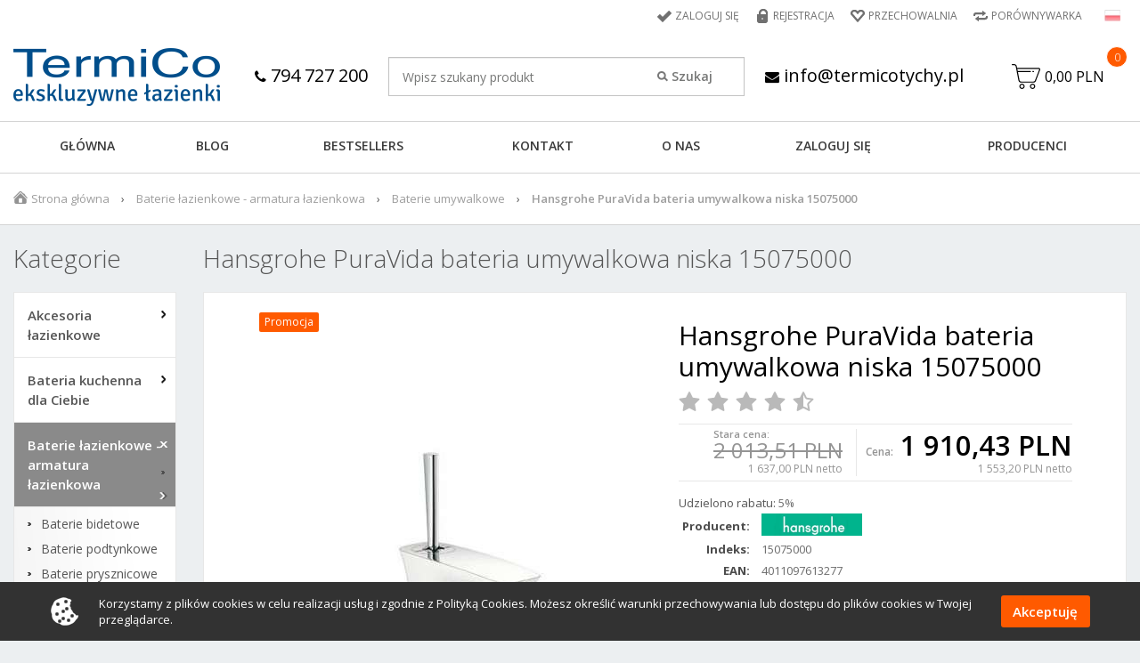

--- FILE ---
content_type: text/html; charset=utf-8
request_url: https://termicotychy.pl/bateria-umywalkowa-hansgrohe-puravida-100-15075000
body_size: 25090
content:
<!DOCTYPE html>

<html lang="pl">

<!-- HEAD -->

<head>

  <title>Hansgrohe Puravida bateria umywalkowa niska - termicotychy</title>

  

  <!-- META -->

  <link rel="icon" type="image/jpg" href="https://termicotychy.pl/images/favicon/1/favicon.jpg" />

  <meta name="viewport" content="width=device-width, height=device-height, initial-scale=1">

  

  <meta http-equiv="Content-Type" content="text/html; charset=utf-8">
  <meta name="keywords" content="hansgrohe 15075000, niska bateria umywalkowa hansgrohe puravida, armatura łazienkowa pura vida"/>
  <meta name="description" content="Baterie umywalkowe Hansgrohe 15075000"/>
  <meta name="robots" content="index,follow"/>
  
  <meta name="theme-color" content="#000"/>
  <link rel="canonical" href="https://termicotychy.pl/bateria-umywalkowa-hansgrohe-puravida-100-15075000">

  <meta property="og:url" content="https://termicotychy.pl/bateria-umywalkowa-hansgrohe-puravida-100-15075000"><meta property="og:type" content="product"><meta property="og:title" content="Hansgrohe Puravida bateria umywalkowa niska"><meta property="og:description" content="Baterie umywalkowe Hansgrohe 15075000"><meta property="og:image" content="https://termicotychy.pl/images/Hansgrohe-PuraVida-bateria-umywalkowa-niska-15075000_15075000_499eb43faf25df0bc7bb4da2d2d9ed0d.jpg">
  

  <!-- /META -->

  <!-- * -->

  <link rel="search" type="application/opensearchdescription+xml" href="/opensearch.php" title="termicotychy"/>

  <!-- /* -->

  <!-- CSS -->

  <link rel="preload" as="style" onload="this.onload=null;this.rel='stylesheet'" href="https://fonts.googleapis.com/css?family=Open+Sans:300,300i,400,400i,600,600i,700,700i,800,800i&amp;subset=latin-ext&display=swap" />
<!--  <link rel="preload" as="style" onload="this.onload=null;this.rel='stylesheet'" href="https://cdn.jsdelivr.net/gh/fancyapps/fancybox@3.5.2/dist/jquery.fancybox.min.css" type="text/css"/>-->
  <link rel="stylesheet" href="https://cdnjs.cloudflare.com/ajax/libs/fancybox/3.5.7/jquery.fancybox.min.css" integrity="sha512-H9jrZiiopUdsLpg94A333EfumgUBpO9MdbxStdeITo+KEIMaNfHNvwyjjDJb+ERPaRS6DpyRlKbvPUasNItRyw==" crossorigin="anonymous" referrerpolicy="no-referrer" />

  <link rel="preload" as="style" onload="this.onload=null;this.rel='stylesheet'" href="https://termicotychy.pl/themes/bootstrap_theme/css/autocomplete.css" type="text/css" media="screen"/>
  <link rel="preload" as="style" onload="this.onload=null;this.rel='stylesheet'" href="https://termicotychy.pl/themes/bootstrap_theme/css/slick.css" type="text/css"/>
  <link rel="preload" as="style" onload="this.onload=null;this.rel='stylesheet'" href="https://termicotychy.pl/themes/bootstrap_theme/css/lightbox.css" type="text/css"/>
  <link rel="preload" as="style" onload="this.onload=null;this.rel='stylesheet'" href="https://termicotychy.pl/themes/bootstrap_theme/css/bootstrap.min.css" type="text/css"/>
  <link rel="stylesheet" as="style" href="https://termicotychy.pl/themes/bootstrap_theme/css/style.css" type="text/css" media="all"/>
  <link rel="preload" as="style" onload="this.onload=null;this.rel='stylesheet'" href="https://termicotychy.pl/themes/bootstrap_theme/css/custom.css" type="text/css" media="all"/>
  <link rel="preload" as="style" onload="this.onload=null;this.rel='stylesheet'" href="https://termicotychy.pl/themes/bootstrap_theme/css/print.css" type="text/css" media="print"/>
  <link rel="preload" as="style" onload="this.onload=null;this.rel='stylesheet'" href="https://termicotychy.pl/themes/bootstrap_theme/css/lang/style.css" type="text/css"/>
  <link rel="preload" as="style" onload="this.onload=null;this.rel='stylesheet'" href="https://termicotychy.pl/themes/bootstrap_theme/css/select2.css" type="text/css"/>

  

  <!-- /CSS -->

  

  <script type='text/javascript' src="https://termicotychy.pl/themes/bootstrap_theme/js/jquery/2.2.2/jquery.min.js"></script>
  <script type="text/javascript">
    jQuery.curCSS = function (element, prop, val) {
      return jQuery(element).css(prop, val);
    };
  </script>

  <script type="text/javascript">
    var theme = 'https://termicotychy.pl/themes/bootstrap_theme';
    var base_url = 'https://termicotychy.pl/';
    var base_url_ssl = 'https://termicotychy.pl/';
    var is_ssl = '';
    var test ='atata';
  </script>

  

  <script defer type="text/javascript" src="https://termicotychy.pl/themes/bootstrap_theme/js/bootstrap.min.js"></script>
  <script defer type="text/javascript" src="https://termicotychy.pl/themes/bootstrap_theme/js/slick.min.js"></script>
  <script defer type="text/javascript" src="https://termicotychy.pl/themes/bootstrap_theme/js/lightbox.js"></script>

  <script defer type="text/javascript" src="https://termicotychy.pl/themes/bootstrap_theme/js/select2.js"></script>

  <script defer type="text/javascript" src="https://termicotychy.pl/themes/bootstrap_theme/js/nyroModal.js"></script>
  <script defer type="text/javascript" src="https://cdn.jsdelivr.net/gh/fancyapps/fancybox@3.5.2/dist/jquery.fancybox.min.js"></script>

  

  <script defer type="text/javascript" src="https://termicotychy.pl/themes/bootstrap_theme/js/jquery.validate.js"></script>
  <script defer type="text/javascript" src="https://termicotychy.pl/themes/bootstrap_theme/js/cookie.js"></script>

  

  <script defer type="text/javascript" src="https://termicotychy.pl/themes/bootstrap_theme/js/cstore.legacy.js"></script>
  <script defer type="text/javascript" src="https://termicotychy.pl/themes/js_bs/jquery-func.js"></script>
  <script defer type="text/javascript" src="https://termicotychy.pl/themes/bootstrap_theme/js/functions.js"></script>

  

  <script defer type="text/javascript" src="https://termicotychy.pl/themes/bootstrap_theme/js/jquery-ui-1.8.16.custom.min.js"></script>
  <script defer type="text/javascript" src="https://termicotychy.pl/themes/bootstrap_theme/js/ui.selectmenu.js"></script>
  <script defer type="text/javascript" src="https://termicotychy.pl/themes/bootstrap_theme/js/jquery.multiselect.min.js"></script>

  

  <script defer type="text/javascript" src="https://termicotychy.pl/themes/bootstrap_theme/js/jquery.cycle.all.js"></script>

  

  <script defer type="text/javascript" src="https://termicotychy.pl/themes/bootstrap_theme/js/cstore.custom.js"></script>

  

  <script defer type="text/javascript" src="https://termicotychy.pl/themes/js_bs/jquery.autocomplete.js"></script>


  

  <!-- /JS -->

  <meta name="google-site-verification" content="Xp5hU-ZyZXOVEApoECNbHlpwLEaFvElfdgvUbX9bDHc"/>
<meta name="p:domain_verify" content="ddab45620bd33e303fed18ff49a60189"/>
<meta name="google-site-verification" content="c07o0RXMmklYeh-3TnXuw1HIG6JN3DjowwGQUc_FYp0" />
<meta name="yandex-verification" content="3cdd372e8f78adf4" /><style type="text/css">.pac-container{z-index:1500 !important}</style>

  

  <script src="https://www.google.com/recaptcha/api.js?onload=initCRecaptcha&render=explicit" async defer></script>
<script type="text/javascript">
if($.isFunction($.prop) == false) {
    (function($) {
        $.fn.prop = function(e, val) {
            if(val == null)
                return this.attr(e);
            else
                return this.attr(e, val);
        }
    })(jQuery);
}
</script><script type="text/javascript">var gallery_type = "lighbox";var product_id = 1287;</script><script defer type="text/javascript" src="https://termicotychy.pl/themes/js/cs_info.php"></script>

  
  <script>
                    dataLayer = [{
                      
            "visitorType" : "not logged",
        
                "productUrl": "https://termicotychy.pl/hansgrohe-puravida-bateria-umywalkowa-niska-15075000-p1287",
                "productName": "Hansgrohe PuraVida bateria umywalkowa niska 15075000",
                "productStatus": "",
                "productVat": "23.00",
            
                    "productImage": "https://termicotychy.pl/images/mini/Hansgrohe-PuraVida-bateria-umywalkowa-niska-15075000_15075000_93f96b639d3f39e94bcd9212694b4504.jpg",
                
                    "productCategory": "Baterie umywalkowe",
                
                    "productIndex": "15075000",
                
                    "productPromotionPrice": "1553.2",
                
                    "productEan": "4011097613277",
                
                    "productManufacturer": "Hansgrohe",
                
                    "productStock": "0.01",
                
                    "productWeight": "5.00",
                ecomm_prodid: '1287', ecomm_pagetype: 'product', ecomm_totalvalue: '1910.43', ecomm_pcat: 'Baterie umywalkowe',}];</script>
                    <!-- Google Tag Manager -->
                    <script>(function(w,d,s,l,i){w[l]=w[l]||[];w[l].push({'gtm.start':
                    new Date().getTime(),event:'gtm.js'});var f=d.getElementsByTagName(s)[0],
                    j=d.createElement(s),dl=l!='dataLayer'?'&l='+l:'';j.async=true;j.src=
                    '//www.googletagmanager.com/gtm.js?id='+i+dl;f.parentNode.insertBefore(j,f);
                    })(window,document,'script','dataLayer','GTM-5KWBWJ');</script>
                    <!-- End Google Tag Manager -->
  <link rel="preload" as="style" onload="this.onload=null;this.rel='stylesheet'" href="https://stackpath.bootstrapcdn.com/font-awesome/4.7.0/css/font-awesome.min.css" integrity="sha384-wvfXpqpZZVQGK6TAh5PVlGOfQNHSoD2xbE+QkPxCAFlNEevoEH3Sl0sibVcOQVnN" crossorigin="anonymous">

        <style>footer .container-fluid { display: none; }</style>


                    <script type="application/ld+json">
                    {
                    "@context": "http://schema.org",
                    "@type": "Product", 
                    "name": "Hansgrohe PuraVida bateria umywalkowa niska 15075000",
                    "image": "https://termicotychy.pl/images/mini/Hansgrohe-PuraVida-bateria-umywalkowa-niska-15075000_15075000_93f96b639d3f39e94bcd9212694b4504.jpg",
                    "mpn": "",
                    "gtin13": "4011097613277",
                    "description": "Hansgrohe Puravida bateria umywalkowa niska 15075000 - comfort zone 100, idealnie nadaje się do małych umywalek",
                    "sku": "1287",
                    "brand": {
                        "@type": "Thing",
                        "name": "Hansgrohe"
                    },
                    "aggregateRating": {
                    "@type": "AggregateRating",
                        "bestRating": "10",
                        "worstRating": "0",
                        "ratingValue": "9",
                        "reviewCount": "1"
                    },
                    
                        "offers": {
                            "@type": "Offer",
                            "priceCurrency": "PLN",
                            "price": "1910.43",
                            "url": "https://termicotychy.pl/hansgrohe-puravida-bateria-umywalkowa-niska-15075000-p1287",
                            "itemCondition": "http://schema.org/NewCondition",
                            "availability": "http://schema.org/InStock"
                        }
                    
                    }
                    </script>
                    
                <script type="application/ld+json">
                {
                 "@context": "http://schema.org",
                 "@type": "BreadcrumbList",
                 "itemListElement":
                 [
                 {
                     "@type": "ListItem",
                       "position": 0,
                       "item":
                       {
                        "@id": "https://termicotychy.pl/",
                        "name": "Strona główna"
                        }
                 },
                    {
                       "@type": "ListItem",
                       "position": 1,
                       "item":
                       {
                        "@id": "https://termicotychy.pl/baterie-lazienkowe-armatura-lazienkowa",
                        "name": "Baterie łazienkowe - armatura łazienkowa"
                        }
                    },
                    {
                       "@type": "ListItem",
                       "position": 2,
                       "item":
                       {
                        "@id": "https://termicotychy.pl/baterie-umywalkowe",
                        "name": "Baterie umywalkowe"
                        }
                    },
                    {
                       "@type": "ListItem",
                       "position": 3,
                       "item":
                       {
                        "@id": "https://termicotychy.pl/hansgrohe-puravida-bateria-umywalkowa-niska-15075000-p1287",
                        "name": "Hansgrohe PuraVida bateria umywalkowa niska 15075000"
                        }
                    }
                 ]
                 }
                 </script>
            </head>

<!-- BODY -->

<body id="div_id_show_product" class="cat_28 div_class_main_page">

            <script type="text/javascript">
                /* <![CDATA[ */
                var google_conversion_id = 958345130;
                var google_custom_params = {ecomm_prodid: '1287', ecomm_pagetype: 'product', ecomm_totalvalue: '1910.43', ecomm_pcat: '',};
                var google_remarketing_only = true;
                /* ]]> */
            </script>
            
            <script type="text/javascript" src="//www.googleadservices.com/pagead/conversion_async.js"></script>
            <noscript>
                <div style="display:inline;"><img height="1" width="1" style="border-style:none;" alt="" src="//googleads.g.doubleclick.net/pagead/viewthroughconversion/958345130/?value=0&amp;guid=ON&amp;script=0"/></div>
            </noscript>






<div id="cookie_info">
  <div class="container">
    <img src="https://termicotychy.pl/themes/bootstrap_theme/img/cookie_img.png" alt="">
    <span>
      Korzystamy z plików cookies w celu realizacji usług i zgodnie z Polityką Cookies. Możesz określić warunki przechowywania lub dostępu do plików cookies w Twojej przeglądarce.
  </span>
    <a href="#" class="close_cookie" onclick="closeCookieInfo(event)">Akceptuję</a>
  </div>
</div>



<!-- BAR -->



<div id="bar">
  <div class="container-fluid">
    <div class="logo">
      <a href="https://termicotychy.pl/">
        <img src="/images/logo/1/logo-resize.jpg" alt="termicotychy"/>
      </a>
    </div>
    
    
      <div class="cart">
        <a href="https://termicotychy.pl/shopcart" class="img">
          <svg version="1.1" id="Layer_1" xmlns="http://www.w3.org/2000/svg" xmlns:xlink="http://www.w3.org/1999/xlink" x="0px" y="0px"
	 viewBox="0 0 431.008 431.008" style="enable-background:new 0 0 431.008 431.008;" xml:space="preserve">
<g>
	<g>
		<g>
			<path d="M314.8,323.504c-22,0-40,18-40,40s18,40,40,40s40-18,40-40S336.8,323.504,314.8,323.504z M314.8,387.504
				c-13.2,0-24-10.8-24-24s10.8-24,24-24s24,10.8,24,24S328,387.504,314.8,387.504z"/>
			<path d="M154.8,323.504c-22,0-40,18-40,40s18,40,40,40s40-18,40-40S176.8,323.504,154.8,323.504z M154.8,387.504
				c-13.2,0-24-10.8-24-24s10.8-24,24-24s24,10.8,24,24S168,387.504,154.8,387.504z"/>
			<path d="M426.8,93.904c-4.4-6.4-11.6-10.4-19.6-10.4H80.8l-4.8-24c-3.6-18.8-20-32-39.2-32H8c-4.4,0-8,3.6-8,8c0,4.4,3.6,8,8,8
				h28.8c11.6,0,21.2,8,23.2,19.2l6,30.4c0,0.8,0.4,1.6,0.8,2.4l34.4,180c4,18.8,20.4,32.4,39.6,32.4H328c16.8,0,31.6-10.4,37.6-26
				l63.6-165.6C432.4,108.704,431.2,100.304,426.8,93.904z M414.4,110.304l-63.6,165.6c-3.6,9.6-12.4,15.6-22.4,15.6H141.2
				c-11.2,0-21.2-8.4-23.6-19.6l-24-124.4h188.8c4.4,0,8-3.6,8-8c0-4.4-3.6-8-8-8h-192l-6-32h322.8c2.8,0,4.8,1.2,6.4,3.2
				C415.2,105.104,415.6,107.904,414.4,110.304z"/>
			<path d="M330.4,131.504h-12c-4.4,0-8,3.6-8,8c0,4.4,3.6,8,8,8h12c4.4,0,8-3.6,8-8C338.4,135.104,334.8,131.504,330.4,131.504z"/>
		</g>
	</g>
</g>
</svg>
        </a>
        <a href="https://termicotychy.pl/shopcart" class="quantity">0</a>
      </div>
    
    
    <a style="line-height: 55px; vertical-align: top; margin-right: 20px; text-transform: none; font-size: 14px; padding-left: 0;" class="phoneto" href="tel:+48794727200"><i style="font-size: 16px;" class="fa fa-phone" aria-hidden="true"></i> 794 727 200</a>
    <div style="display: inline-block;" class="search">
      <form method=GET action="https://termicotychy.pl/index.php">
        <input type="hidden" name="do_search" value="true"/>
        <input id="top_bar_search_input" type="text" name="search_query" value="" class="autocomplete form-control" autocomplete="on" placeholder="Wpisz szukany produkt"/>
        <input type="submit" value="Szukaj" class="submit"/>
      </form>
    </div>
    <a class="mailto" style="line-height: 55px; vertical-align: top; margin-left: 20px; text-transform: none; font-size: 14px; padding-left: 0;" href="mailto:info@termicotychy.pl"><i style="font-size: 16px;" class="fa fa-envelope" aria-hidden="true"></i> info@termicotychy.pl</a>
    <!-- Systemowa wyszukiwarka (z autocomplete) -->
  </div>
</div>



<!-- /BAR -->

<header class="page-header">
  <!-- TOP -->
  <div id="top">
    <div class="container-fluid">
      <div class="row">
        <div class="col-md-12 text-right">
          
          <div id="topLinks" class="topLinks">
            <ul class="links">
              
                
                  <li class="login"><a href="https://termicotychy.pl/login" title="Zaloguj się">Zaloguj się</a></li>
                  <li class="register">
                    <a href="https://termicotychy.pl/registration" title="Rejestracja">Rejestracja</a>
                  </li>
                
                
              
              <li class="storage"><a href="https://termicotychy.pl/storage" title="Przechowalnia">Przechowalnia</a>
              </li>
              <li class="compare"><a href="https://termicotychy.pl/compare" title="Porównywarka">Porównywarka</a>
              </li>
            </ul>
          </div>
          
          
          <div id="languages"><!-- SZABLON BLOKU JĘZYKOWEGO -->

<ul class="flags">
      
    
    
        
    
    <li id="lang_1" class="lang_active">
        <a href="https://termicotychy.pl:443/bateria-umywalkowa-hansgrohe-puravida-100-15075000">
            <img src="/images/languages/19b00c9c601054ff9414157243842427.jpg" alt="Polski" title="Polski" />
        </a>
    </li>  
    
    
</ul>

</div>
          
        </div>
      </div>
    </div>
  </div>
  <!-- /TOP -->
  <!-- HEADER -->
  <div id="header">
    <div class="container-fluid">
      
      <nav class="navbar navbar-top" style="text-align: center">
        <div class="navbar-header">
          <a class="navbar-brand" href="https://termicotychy.pl/">
            <img src="/images/logo/1/logo-resize.jpg" alt=""/>
            
          </a>
          
        </div>
        <div class="nav navbar-nav navbar-right">
          
            <div id="tCart">
              <a href="https://termicotychy.pl/shopcart" class="img">
                <svg version="1.1" id="Layer_1" xmlns="http://www.w3.org/2000/svg" xmlns:xlink="http://www.w3.org/1999/xlink" x="0px" y="0px"
	 viewBox="0 0 431.008 431.008" style="enable-background:new 0 0 431.008 431.008;" xml:space="preserve">
<g>
	<g>
		<g>
			<path d="M314.8,323.504c-22,0-40,18-40,40s18,40,40,40s40-18,40-40S336.8,323.504,314.8,323.504z M314.8,387.504
				c-13.2,0-24-10.8-24-24s10.8-24,24-24s24,10.8,24,24S328,387.504,314.8,387.504z"/>
			<path d="M154.8,323.504c-22,0-40,18-40,40s18,40,40,40s40-18,40-40S176.8,323.504,154.8,323.504z M154.8,387.504
				c-13.2,0-24-10.8-24-24s10.8-24,24-24s24,10.8,24,24S168,387.504,154.8,387.504z"/>
			<path d="M426.8,93.904c-4.4-6.4-11.6-10.4-19.6-10.4H80.8l-4.8-24c-3.6-18.8-20-32-39.2-32H8c-4.4,0-8,3.6-8,8c0,4.4,3.6,8,8,8
				h28.8c11.6,0,21.2,8,23.2,19.2l6,30.4c0,0.8,0.4,1.6,0.8,2.4l34.4,180c4,18.8,20.4,32.4,39.6,32.4H328c16.8,0,31.6-10.4,37.6-26
				l63.6-165.6C432.4,108.704,431.2,100.304,426.8,93.904z M414.4,110.304l-63.6,165.6c-3.6,9.6-12.4,15.6-22.4,15.6H141.2
				c-11.2,0-21.2-8.4-23.6-19.6l-24-124.4h188.8c4.4,0,8-3.6,8-8c0-4.4-3.6-8-8-8h-192l-6-32h322.8c2.8,0,4.8,1.2,6.4,3.2
				C415.2,105.104,415.6,107.904,414.4,110.304z"/>
			<path d="M330.4,131.504h-12c-4.4,0-8,3.6-8,8c0,4.4,3.6,8,8,8h12c4.4,0,8-3.6,8-8C338.4,135.104,334.8,131.504,330.4,131.504z"/>
		</g>
	</g>
</g>
</svg>
              </a>
              <a href="https://termicotychy.pl/shopcart" class="value">0,00 PLN</a>
              <a href="https://termicotychy.pl/shopcart" class="quantity">0</a>
            </div>
          
          

        </div>
        
        <style>
          @media (min-width: 768px) {
            #search [name=search_query] {
              width: 400px !important;
            }
          }

          @media (max-width: 767px) {
            #search [name=search_query] {
              margin: 15px 0;
            }
          }
        </style>
        <div style="width: unset; float: none !important; width: auto; margin-left: 60px;" id="search" class="navbar-form navbar-right">
          <a class="phoneto" style="display: inline-block; margin-right: 20px; text-transform: none; font-size: 14px; padding-left: 0;" href="tel:+48794727200"><i style="font-size: 16px;" class="fa fa-phone" aria-hidden="true"></i> 794 727 200</a>
          <form style="position: relative; display: inline-block;" class='upper_search' method=GET action="https://termicotychy.pl/index.php">
            <input type="hidden" name="do_search" value="true"/>
            <input type="text" name="search_query" value="" class="searchinput autocomplete form-control" autocomplete="on" placeholder="Wpisz szukany produkt"/>
            <input type="submit" value="Szukaj" class="search_button submit"/>
          </form>
          <a class="mailto" style="display: inline-block; margin-left: 20px; text-transform: none; font-size: 14px; padding-left: 0;" href="mailto:info@termicotychy.pl"><i style="font-size: 16px;" class="fa fa-envelope" aria-hidden="true"></i> info@termicotychy.pl</a>
        </div>
        
      </nav>
    </div>
    
  </div>
  <!-- /HEADER -->
  <!-- MENU -->
  <div id="menu">
    <div class="container-fluid">
      <nav class="navbar navbar-main-menu">
        <div class="navbar-header">
          <button type="button" class="navbar-toggle collapsed" data-toggle="collapse" data-target="#main-menu" aria-expanded="false">
            <span></span>
            <span></span>
            <span></span>
          </button>
        </div>
        <div class="collapse navbar-collapse" id="main-menu">
          <ul class="nav navbar-nav">
            
              <li class="no-0 first"><a href="https://termicotychy.pl/" title="GŁÓWNA">GŁÓWNA</a></li>
            
              <li class="no-1 nth-child-2"><a href="https://termicotychy.pl/poradniki-bg1" title="Blog">Blog</a></li>
            
              <li class="no-2"><a href="https://termicotychy.pl/bestsellers" title="BESTSELLERS">BESTSELLERS</a></li>
            
              <li class="no-3 nth-child-2"><a href="https://termicotychy.pl/contact" title="KONTAKT">KONTAKT</a></li>
            
              <li class="no-4"><a href="https://termicotychy.pl/o-nas-r4" title="O NAS">O NAS</a></li>
            
              <li class="no-5 nth-child-2"><a href="https://termicotychy.pl/login" title="ZALOGUJ SIĘ">ZALOGUJ SIĘ</a></li>
            
              <li class="no-6"><a href="https://termicotychy.pl/manufacturers" title="Producenci">Producenci</a></li>
            
          </ul>
          
          <ul class="nav navbar-nav hidden-md hidden-lg">
            <li class="separator-title">Kategorie:</li>
            <li class="level1 item menu menu-0 first hasChildren nocurrent"><a href="https://termicotychy.pl/akcesoria-lazienkowe"><span>Akcesoria łazienkowe</span></a><ul class="menu"><li class="menu menu-0 first nocurrent"><a href="https://termicotychy.pl/akcesoria-lazienkowe-vela-r-z-kludi"><span>Akcesoria Kludi Vela R </span></a></li><li class="menu menu-1 nocurrent"><a href="https://termicotychy.pl/akcesoria-lazienkowe-kludi-vela-s-c328"><span>Akcesoria łazienkowe Kludi Vela S </span></a></li><li class="menu menu-2 nocurrent"><a href="https://termicotychy.pl/dodatki-do-lazienki-vela-c-z-kludi"><span>Dodatki łazienkowe Kludi Vela C </span></a></li><li class="menu menu-3 nocurrent"><a href="https://termicotychy.pl/grohe-selection-c337"><span>Grohe Selection </span></a></li><li class="menu menu-4 nocurrent"><a href="https://termicotychy.pl/akcesoria-hansgrohe-logis-uniwersal"><span>Hansgrohe Logis Uniwersal </span></a></li><li class="menu menu-5 nocurrent"><a href="https://termicotychy.pl/akcesoria-lazienkowe-hansgrohe-addstoris"><span>Hansgrohe WallStoris & AddStoris </span></a></li><li class="menu menu-6 nocurrent"><a href="https://termicotychy.pl/podtynkowe-akcesoria-lazienkowe-c312"><span>Podtynkowe akcesoria łazienkowe </span></a></li><li class="menu menu-7 nocurrent"><a href="https://termicotychy.pl/szczotki-wc"><span>Szczotki do wc </span></a></li><li class="menu menu-8 nocurrent"><a href="https://termicotychy.pl/uchwyty-na-papier-toaletowy"><span>Uchwyty na papier toaletowy </span></a></li><li class="menu menu-9 nocurrent"><a href="https://termicotychy.pl/akcesoria-grohe-essentials"><span>Grohe Essentials </span></a></li><li class="menu menu-10 nocurrent"><a href="https://termicotychy.pl/akcesoria-kludi-ambienta"><span>Kludi Ambienta </span></a></li><li class="menu menu-11 nocurrent"><a href="https://termicotychy.pl/grohe-essentials-cube-c175"><span>Grohe Essentials Cube </span></a></li><li class="menu menu-12 nocurrent"><a href="https://termicotychy.pl/wieszaki-uchwyty-na-reczniki"><span>Wieszaki i uchwyty na ręczniki </span></a></li><li class="menu menu-13 nocurrent"><a href="https://termicotychy.pl/mydelniczki-kubki-dozowniki-mydla"><span>Mydelniczki, kubki i dozowniki do mydła </span></a></li><li class="menu menu-14 nocurrent"><a href="https://termicotychy.pl/akcesoria-grohe-selection-cube"><span>Grohe Selection Cube </span></a></li><li class="menu menu-15 nocurrent"><a href="https://termicotychy.pl/dodatki-grohe-bau-cosmopolitan"><span>GROHE BAU COSMOPOLITAN </span></a></li><li class="menu menu-16 nocurrent"><a href="https://termicotychy.pl/hansgrohe-logis-c166"><span>Hansgrohe Logis </span></a></li></ul></li><li class="level1 item menu menu-1 nth-child-2 hasChildren nocurrent"><a href="https://termicotychy.pl/baterie-kuchenne"><span>Bateria kuchenna dla Ciebie</span></a><ul class="menu"><li class="menu menu-0 first nocurrent"><a href="https://termicotychy.pl/baterie-kuchenne-hansgrohe-axor"><span>Baterie kuchenne Hansgrohe Axor </span></a></li><li class="menu menu-1 nocurrent"><a href="https://termicotychy.pl/armatura-kuchenna-paffoni"><span>Baterie kuchenne Paffoni </span></a></li><li class="menu menu-2 nocurrent"><a href="https://termicotychy.pl/baterie-kuchenne-do-filtrow-wody"><span>Baterie kuchenne z filtrem wody </span></a></li><li class="menu menu-3 nocurrent"><a href="https://termicotychy.pl/baterie-kuchenne-z-wyciagana-wylewka"><span>Baterie kuchenne z wyciąganą wylewką </span></a></li><li class="menu menu-4 nocurrent"><a href="https://termicotychy.pl/baterie-kuchenne-podokienne"><span>Baterie do kuchni pod okno </span></a></li><li class="menu menu-5 nocurrent"><a href="https://termicotychy.pl/baterie-kuchenne-blanco"><span>Baterie kuchenne Blanco </span></a></li><li class="menu menu-6 nocurrent"><a href="https://termicotychy.pl/baterie-kuchenne-kludi"><span>Baterie do kuchni Kludi </span></a></li><li class="menu menu-7 nocurrent"><a href="https://termicotychy.pl/bateria-kuchenna-franke"><span>Baterie kuchenne Franke </span></a></li><li class="menu menu-8 nocurrent"><a href="https://termicotychy.pl/baterie-kuchenne-scienne"><span>Baterie kuchenne ścienne </span></a></li><li class="menu menu-9 nocurrent"><a href="https://termicotychy.pl/baterie-kuchenne-grohe"><span>Baterie kuchenne Grohe </span></a></li><li class="menu menu-10 nocurrent"><a href="https://termicotychy.pl/armatura-kuchenna-laveo"><span>Baterie kuchenne Laveo </span></a></li><li class="menu menu-11 last nocurrent"><a href="https://termicotychy.pl/baterie-kuchenne-tres"><span>Baterie kuchenne Tres </span></a></li></ul></li><li class="level1 item menu menu-2 hasChildren current"><a href="https://termicotychy.pl/baterie-lazienkowe-armatura-lazienkowa"><span>Baterie łazienkowe - armatura łazienkowa</span></a><ul class="menu"><li class="menu menu-0 first nocurrent"><a href="https://termicotychy.pl/bateria-bidetowa"><span>Baterie bidetowe </span></a></li><li class="menu menu-1 hasChildren nocurrent"><a href="https://termicotychy.pl/bateria-podtynkowa"><span>Baterie podtynkowe </span></a><ul class="menu"><li class="menu menu-0 first nocurrent"><a href="https://termicotychy.pl/baterie-prysznicowe-podtynkowe"><span>Baterie prysznicowe podtynkowe </span></a></li><li class="menu menu-1 nocurrent"><a href="https://termicotychy.pl/baterie-umywalkowe-podtynkowe"><span>Baterie umywalkowe podtynkowe </span></a></li><li class="menu menu-2 nocurrent"><a href="https://termicotychy.pl/baterie-wannowe-podtynkowe"><span>Baterie wannowo-natryskowe podtynkowe </span></a></li><li class="menu menu-3 last nocurrent"><a href="https://termicotychy.pl/przylacza-katowe-wylewki-wannowe"><span>Przyłącza kątowe, wylewki wannowe, zawory podtynkowe, uchwyty prysznicowe </span></a></li></ul></li><li class="menu menu-2 nocurrent"><a href="https://termicotychy.pl/baterie-prysznicowe"><span>Baterie prysznicowe </span></a></li><li class="menu menu-3 nocurrent"><a href="https://termicotychy.pl/bateria-prysznicowe-z-termostatem"><span>Baterie prysznicowe z termostatem </span></a></li><li class="menu menu-4 nocurrent"><a href="https://termicotychy.pl/baterie-termostatyczne-do-wanny"><span>Baterie termostatyczne do wanny </span></a></li><li class="menu menu-5 current"><a href="https://termicotychy.pl/baterie-umywalkowe"><span>Baterie umywalkowe </span></a></li><li class="menu menu-6 nocurrent"><a href="https://termicotychy.pl/baterie-umywalkowe-nablatowe"><span>Baterie umywalkowe nablatowe </span></a></li><li class="menu menu-7 nocurrent"><a href="https://termicotychy.pl/baterie-wannowe-scienne"><span>Baterie wannowe ścienne </span></a></li><li class="menu menu-8 nocurrent"><a href="https://termicotychy.pl/baterie-wannowe-wielootworowe"><span>Baterie wannowe wielootworowe </span></a></li><li class="menu menu-9 nocurrent"><a href="https://termicotychy.pl/baterie-wannowe-wolnostojace-c298"><span>Baterie wannowe wolnostojące </span></a></li><li class="menu menu-10 nocurrent"><a href="https://termicotychy.pl/baterie-wannowe-z-zestawem-prysznicowym"><span>Baterie wannowe z zestawem prysznicowym </span></a></li><li class="menu menu-11 nocurrent"><a href="https://termicotychy.pl/deszczownice-prysznicowe"><span>Deszczownice prysznicowe </span></a></li><li class="menu menu-12 nocurrent"><a href="https://termicotychy.pl/drazki-prysznicowe"><span>Drążki prysznicowe </span></a></li><li class="menu menu-13 nocurrent"><a href="https://termicotychy.pl/dysze-boczne-prysznicowe"><span>Dysze boczne prysznicowe </span></a></li><li class="menu menu-14 nocurrent"><a href="https://termicotychy.pl/kolumny-prysznicowe-scienne-bez-baterii"><span>Natynkowe kolumny prysznicowe bez baterii </span></a></li><li class="menu menu-15 nocurrent"><a href="https://termicotychy.pl/natynkowe-kolumny-wannowe-z-deszczownicami-c309"><span>Natynkowe kolumny wannowe z deszczownicami </span></a></li><li class="menu menu-16 nocurrent"><a href="https://termicotychy.pl/przylacza-katowe-do-baterii-podtynkowych"><span>Przyłącza kątowe do baterii podtynkowych </span></a></li><li class="menu menu-17 nocurrent"><a href="https://termicotychy.pl/ramiona-do-deszczownic-c294"><span>Ramiona do deszczownic </span></a></li><li class="menu menu-18 nocurrent"><a href="https://termicotychy.pl/sluchawki-prysznicowe"><span>Słuchawki prysznicowe </span></a></li><li class="menu menu-19 nocurrent"><a href="https://termicotychy.pl/uchwyty-prysznicowe-do-lazienki"><span>Uchwyty prysznicowe </span></a></li><li class="menu menu-20 nocurrent"><a href="https://termicotychy.pl/weze-prysznicowe"><span>Węże prysznicowe </span></a></li><li class="menu menu-21 nocurrent"><a href="https://termicotychy.pl/wylewki-do-wanny"><span>Wylewki wannowe </span></a></li><li class="menu menu-22 nocurrent"><a href="https://termicotychy.pl/zaworki-do-baterii"><span>Zaworki, akcesoria do baterii </span></a></li><li class="menu menu-23 nocurrent"><a href="https://termicotychy.pl/zestawy-prysznicowe-na-drazku"><span>Zestawy prysznicowe na drążku </span></a></li><li class="menu menu-24 nocurrent"><a href="https://termicotychy.pl/zestawy-prysznicowe-natynkowe-z-deszczownicami-c299"><span>Zestawy prysznicowe natynkowe z deszczownicami </span></a></li><li class="menu menu-25 nocurrent"><a href="https://termicotychy.pl/zestawy-prysznicowe-wannowe-c297"><span>Zestawy prysznicowe wannowe </span></a></li><li class="menu menu-26 nocurrent"><a href="https://termicotychy.pl/czesci-serwisowe-do-baterii-lazienkowych"><span>Części zamienne serwisowe do baterii łazienkowych </span></a></li><li class="menu menu-27 last nocurrent"><a href="https://termicotychy.pl/elementy-podtynkowe-baterii"><span>Elementy podtynkowe do baterii </span></a></li></ul></li><li class="level1 item menu menu-3 nth-child-2 hasChildren nocurrent"><a href="https://termicotychy.pl/czesci-serwisowe-zamienne"><span>Części zamienne</span></a><ul class="menu"><li class="menu menu-0 first nocurrent"><a href="https://termicotychy.pl/czesci-do-stelazy-podtynkowych-grohe"><span>Części zamienne do baterii Grohe </span></a></li><li class="menu menu-1 nocurrent"><a href="https://termicotychy.pl/czesci-zamienne-do-baterii-hansgrohe-c319"><span>Części zamienne do baterii Hansgrohe </span></a></li><li class="menu menu-2 nocurrent"><a href="https://termicotychy.pl/czesci-zamienne-do-baterii-kludi-c317"><span>Części zamienne do baterii Kludi </span></a></li><li class="menu menu-3 nocurrent"><a href="https://termicotychy.pl/czesci-do-spluczek-podtynkowych-geberit"><span>Części zamienne do stelaży Geberit </span></a></li><li class="menu menu-4 nocurrent"><a href="https://termicotychy.pl/czesci-zamienne-do-stelazy-grohe"><span>Części zamienne do stelaży Grohe </span></a></li><li class="menu menu-5 last nocurrent"><a href="https://termicotychy.pl/czesci-zamienne-schell-c320"><span>Części zamienne Schell </span></a></li></ul></li><li class="level1 item menu menu-4 hasChildren nocurrent"><a href="https://termicotychy.pl/podtynkowe-zestawy-prysznicowe"><span>Podtynkowe zestawy prysznicowe</span></a><ul class="menu"><li class="menu menu-0 first nocurrent"><a href="https://termicotychy.pl/czarne-zestawy-podtynkowe-z-deszczowniami"><span>Czarne zestawy podtynkowe z deszczownicami </span></a></li><li class="menu menu-1 nocurrent"><a href="https://termicotychy.pl/podtynkowe-zestawy-do-wanien"><span>Podtynkowe komplety do wanien </span></a></li><li class="menu menu-2 nocurrent"><a href="https://termicotychy.pl/podtynkowe-zestawy-prysznicowe-3f"><span>Zestawy podtynkowe 3 funkcyjne </span></a></li><li class="menu menu-3 last nocurrent"><a href="https://termicotychy.pl/prysznicowe-komplety-podtynkowe"><span>Zestawy prysznicowe podtynkowe </span></a></li></ul></li><li class="level1 item menu menu-5 nth-child-2 hasChildren nocurrent"><a href="https://termicotychy.pl/przyciski-do-stelazy-podtynkowych-wc"><span>Przyciski do stelaży wc</span></a><ul class="menu"><li class="menu menu-0 first nocurrent"><a href="https://termicotychy.pl/przyciski-geberit-twinline-do-starych-spluczek"><span>Przyciski do Geberit UP130 stary typ Twin </span></a></li><li class="menu menu-1 nocurrent"><a href="https://termicotychy.pl/przyciski-sigma-geberit-up320"><span>Przyciski do stelaży Geberit UP320 </span></a></li><li class="menu menu-2 nocurrent"><a href="https://termicotychy.pl/przyciski-geberit-delta-do-duofix-basic-up100"><span>Przyciski Geberit Delta do Duofix Basic UP100 </span></a></li><li class="menu menu-3 nocurrent"><a href="https://termicotychy.pl/przyciski-do-spluczek-geberit-omega"><span>Przyciski Geberit do stelaży Omega </span></a></li><li class="menu menu-4 nocurrent"><a href="https://termicotychy.pl/przyciski-grohe-do-wc"><span>Przyciski spłukujące Grohe </span></a></li><li class="menu menu-5 last nocurrent"><a href="https://termicotychy.pl/przyciski-do-stelazy-tece"><span>Przyciski spłukujące Tece </span></a></li></ul></li><li class="level1 item menu menu-6 hasChildren nocurrent"><a href="https://termicotychy.pl/stelaze-podtynkowe-do-lazienki-c339"><span>Stelaże podtynkowe do łazienki</span></a><ul class="menu"><li class="menu menu-0 first nocurrent"><a href="https://termicotychy.pl/stelaze-do-bidetu"><span>Stelaże podtynkowe do bidetu </span></a></li><li class="menu menu-1 nocurrent"><a href="https://termicotychy.pl/stelaze-do-pisuaru"><span>Stelaże podtynkowe do pisuaru </span></a></li><li class="menu menu-2 last nocurrent"><a href="https://termicotychy.pl/stelaze-do-umywalek"><span>Stelaże podtynkowe do umywalki </span></a></li></ul></li><li class="level1 item menu menu-7 nth-child-2 hasChildren nocurrent"><a href="https://termicotychy.pl/systemy-podtynkowe-do-lazienki"><span>Systemy podtynkowe wc</span></a><ul class="menu"><li class="menu menu-0 first nocurrent"><a href="https://termicotychy.pl/cienkie-stelaze-podtynkowe-wc"><span>Cienkie stelaże podtynkowe wc </span></a></li><li class="menu menu-1 nocurrent"><a href="https://termicotychy.pl/czarne-przyciski-do-wc"><span>Czarne przyciski do wc </span></a></li><li class="menu menu-2 nocurrent"><a href="https://termicotychy.pl/niskie-stelaze-podtynkowe-wc"><span>Niskie stelaże podtynkowe do wc </span></a></li><li class="menu menu-3 nocurrent"><a href="https://termicotychy.pl/podtynkowe-komplety-wc"><span>Podtynkowe zestawy do wc </span></a></li><li class="menu menu-4 nocurrent"><a href="https://termicotychy.pl/przyciski-do-spluczek-podtynkowych-wc"><span>Przyciski spłukujące wc </span></a></li><li class="menu menu-5 nocurrent"><a href="https://termicotychy.pl/topoowe-spluczki-podtynkowe-do-wc"><span>Najpopularniejsze stelaże podtynkowe do wc </span></a></li><li class="menu menu-6 nocurrent"><a href="https://termicotychy.pl/czesci-serwisowe-do-spluczek-podtynkowych"><span>Części zamienne do spłuczek podtynkowych </span></a></li><li class="menu menu-7 hasChildren nocurrent"><a href="https://termicotychy.pl/geberit-systemy-podtynkowe"><span>Systemy podtynkowe - GEBERIT </span></a><ul class="menu"><li class="menu menu-0 first nocurrent"><a href="https://termicotychy.pl/geberit-kombifix-aquaclean"><span>Geberit Kombifix & Geberit Aquaclean </span></a></li><li class="menu menu-1 nocurrent"><a href="https://termicotychy.pl/geberit-monolith"><span>Geberit Monolith spłuczki natynkowe </span></a></li><li class="menu menu-2 nocurrent"><a href="https://termicotychy.pl/przyciski-pisuarowe-geberit"><span>Przyciski do pisuarów, zawory pisuarowe - GEBERIT </span></a></li><li class="menu menu-3 nocurrent"><a href="https://termicotychy.pl/przyciski-geberit-sigma-do-duofix-up320"><span>Przyciski do spłuczek - Geberit Duofix UP320 </span></a></li><li class="menu menu-4 nocurrent"><a href="https://termicotychy.pl/przyciski-delta-do-geberita-duofix-basic-up100"><span>Przyciski do spłuczek Geberit Duofix basic UP100 </span></a></li><li class="menu menu-5 nocurrent"><a href="https://termicotychy.pl/system-geberit-duofix-basic-up100"><span>Stelaże GEBERIT Duofix Basic H112 - UP100 </span></a></li><li class="menu menu-6 nocurrent"><a href="https://termicotychy.pl/stelaze-podtynkowe-geberit-duofix-up320-720"><span>Stelaże GEBERIT DUOFIX H112 - UP320 & UP720 </span></a></li><li class="menu menu-7 last nocurrent"><a href="https://termicotychy.pl/stelaze-podtynkowe-geberit-omega"><span>Stelaże podtynkowe Geberit Omega & Duofix UP200 </span></a></li></ul></li><li class="menu menu-8 hasChildren nocurrent"><a href="https://termicotychy.pl/stelaze-podtynkowe-przyciski-schwab"><span>Systemy podtynkowe Schwab </span></a><ul class="menu"><li class="menu menu-0 first nocurrent"><a href="https://termicotychy.pl/przyciski-do-wc-schwab"><span>Przyciski spłukujące Schwab </span></a></li><li class="menu menu-1 last nocurrent"><a href="https://termicotychy.pl/stelaze-podtynkowe-do-lazienki-c221"><span>Stelaże podtynkowe do łazienki </span></a></li></ul></li><li class="menu menu-9 hasChildren nocurrent"><a href="https://termicotychy.pl/stelaze-przyciski-tece"><span>Systemy podtynkowe - TECE </span></a><ul class="menu"><li class="menu menu-0 first nocurrent"><a href="https://termicotychy.pl/przyciski-pisuarowe-tece"><span>Przyciski do pisuaru </span></a></li><li class="menu menu-1 last nocurrent"><a href="https://termicotychy.pl/stelaze-podtynkowe-tece"><span>Stelaże podtynkowe do wc, bidetu, pisuaru </span></a></li></ul></li><li class="menu menu-10 last hasChildren nocurrent"><a href="https://termicotychy.pl/grohe-systemy-podtynkowe"><span>Systemy podtynkowe - GROHE </span></a><ul class="menu"><li class="menu menu-0 first nocurrent"><a href="https://termicotychy.pl/toaleta-myjaca-grohe-sensia-arena"><span>Grohe Sensia Arena </span></a></li><li class="menu menu-1 last nocurrent"><a href="https://termicotychy.pl/stelaze-grohe"><span>Stelaże podtynkowe - GROHE </span></a></li></ul></li></ul></li><li class="level1 item menu menu-8 hasChildren nocurrent"><a href="https://termicotychy.pl/technika-grzewcza-c252"><span>Technika grzewcza</span></a><ul class="menu"><li class="menu menu-0 first nocurrent"><a href="https://termicotychy.pl/regulatory-filtry-do-wody"><span>Filtry, regulatory ciśnienia wody </span></a></li><li class="menu menu-1 last nocurrent"><a href="https://termicotychy.pl/stacje-uzdatniania-wody"><span>Stacje uzdatniania wody </span></a></li></ul></li><li class="level1 item menu menu-9 nth-child-2 hasChildren nocurrent"><a href="https://termicotychy.pl/technika-odplywowa-syfony-c302"><span>Technika odpływowa - syfony</span></a><ul class="menu"><li class="menu menu-0 first nocurrent"><a href="https://termicotychy.pl/napowietrzacze-kanalizacji"><span>Napowietrzacze </span></a></li><li class="menu menu-1 nocurrent"><a href="https://termicotychy.pl/syfony-do-bidetu"><span>Syfony bidetowe </span></a></li><li class="menu menu-2 nocurrent"><a href="https://termicotychy.pl/syfony-brodzikowe"><span>Syfony do brodzików </span></a></li><li class="menu menu-3 nocurrent"><a href="https://termicotychy.pl/syfony-do-pralki-i-zmywarki-c304"><span>Syfony do pralki i zmywarki </span></a></li><li class="menu menu-4 nocurrent"><a href="https://termicotychy.pl/syfony-do-skroplin-i-kondensatu-c324"><span>Syfony do skroplin i kondensatu </span></a></li><li class="menu menu-5 nocurrent"><a href="https://termicotychy.pl/syfony-polsyfony-umywalkowe"><span>Syfony i półsyfony umywalkowe </span></a></li><li class="menu menu-6 nocurrent"><a href="https://termicotychy.pl/syfony-pisuarowe-c322"><span>Syfony pisuarowe </span></a></li><li class="menu menu-7 nocurrent"><a href="https://termicotychy.pl/syfony-wannowe-z-korkiem-automatycznym-c307"><span>Syfony wannowe z korkiem automatycznym </span></a></li><li class="menu menu-8 last nocurrent"><a href="https://termicotychy.pl/syfony-wannowe-z-napelnianiem-c303"><span>Syfony wannowe z napełnianiem </span></a></li></ul></li><li class="level1 item menu menu-10 hasChildren nocurrent"><a href="https://termicotychy.pl/zlewozmywaki-kuchenne"><span>Zlewozmywaki kuchenne</span></a><ul class="menu"><li class="menu menu-0 first nocurrent"><a href="https://termicotychy.pl/akcesoria-do-zlewozmywakow-c235"><span>Akcesoria do zlewozmywaków </span></a></li><li class="menu menu-1 nocurrent"><a href="https://termicotychy.pl/kuchenne-dozowniki-do-plynu"><span>Kuchenne dozowniki do płynu </span></a></li><li class="menu menu-2 nocurrent"><a href="https://termicotychy.pl/zlewozmywaki-konglomeratowe-c227"><span>Zlewozmywaki konglomeratowe </span></a></li><li class="menu menu-3 nocurrent"><a href="https://termicotychy.pl/zlewy-ceramiczne-c229"><span>Zlewy ceramiczne </span></a></li><li class="menu menu-4 nocurrent"><a href="https://termicotychy.pl/zlewozmywaki-stalowe"><span>Zlewy stalowe </span></a></li><li class="menu menu-5 last nocurrent"><a href="https://termicotychy.pl/zlewy-z-tworzywa-c228"><span>Zlewy z tworzywa </span></a></li></ul></li><li class="level1 item menu menu-11 nth-child-2 hasChildren nocurrent"><a href="https://termicotychy.pl/pompy-do-domu-i-ogrodu"><span>Pompy</span></a><ul class="menu"><li class="menu menu-0 first nocurrent"><a href="https://termicotychy.pl/pompa-do-skroplin"><span>Pompy do skroplin i kondensatów </span></a></li><li class="menu menu-1 nocurrent"><a href="https://termicotychy.pl/pompy-do-sciekow-szarych"><span>Pompy do ścieków szarych </span></a></li><li class="menu menu-2 nocurrent"><a href="https://termicotychy.pl/hydrofory-pompy-co-cwu"><span>Pompy hydroforowe i do co </span></a></li><li class="menu menu-3 last nocurrent"><a href="https://termicotychy.pl/pompy-z-rozdrabniaczem"><span>Pompy z rozdrabniaczem </span></a></li></ul></li><li class="level1 item menu menu-12 nocurrent"><a href="https://termicotychy.pl/lazienkowe-okazje-cenowe"><span>Outlet łazienek, wyprzedaże, okazje cenowe</span></a></li><li class="level1 item menu menu-13 nth-child-2 hasChildren nocurrent"><a href="https://termicotychy.pl/grzejniki-lazienkowe"><span>Grzejniki łazienkowe</span></a><ul class="menu"><li class="menu menu-0 first nocurrent"><a href="https://termicotychy.pl/czarne-grzejnik-lazienkowe"><span>Czarne grzejniki łazienowe </span></a></li><li class="menu menu-1 nocurrent"><a href="https://termicotychy.pl/zawory-grzalki-do-grzejnikow"><span>Dodatki do grzejników </span></a></li><li class="menu menu-2 nocurrent"><a href="https://termicotychy.pl/grzejniki-elektryczne-c238"><span>Grzejniki elektryczne </span></a></li><li class="menu menu-3 last nocurrent"><a href="https://termicotychy.pl/grzejniki-do-lazienki"><span>Wodne grzejniki do łazienki </span></a></li></ul></li><li class="level1 item menu menu-14 last nocurrent"><a href="https://termicotychy.pl/nagrzewnice-kurtyny-powietrzne"><span>Nagrzewnice i kurtyny powietrzne</span></a></li>
          </ul>
          
        </div>
      </nav>

      
      

    </div>
  </div>
  <!-- /MENU -->
</header>

<!-- SLIDER -->


<!-- /SLIDER -->

<!-- BREADCRUMBS -->


  <div id="breadcrumbs">
    <div class="container-fluid">
      
    
<ol class="breadcrumb">
        
    <li class="hp">
        <a href="https://termicotychy.pl/" title="termicotychy">Strona główna</a>
    </li>
        

        
    
    <li class="no-0 first">
        <a href="https://termicotychy.pl/baterie-lazienkowe-armatura-lazienkowa" title="Baterie łazienkowe - armatura łazienkowa">Baterie łazienkowe - armatura łazienkowa</a>
    </li>
    
       
    
        
    
        
    
    <li class="no-1 nth-child-2">
        <a href="https://termicotychy.pl/baterie-umywalkowe" title="Baterie umywalkowe">Baterie umywalkowe</a>
    </li>
    
       
    
        
    
    <li class="no-2 last">
        <span>Hansgrohe PuraVida bateria umywalkowa niska 15075000</span>
    </li>
    

</ol>
    

    </div>
  </div>




<!-- /BREADCRUMBS -->

<!-- CONTENT -->

<div id="content" class="page-content">
  <div class="container-fluid">
    <div class="row">
      <div class="col-lg-2 col-md-3 page-sidebar">
        <div id="ls">
          

    
<div class="menuBox menuBox_Categories">
    <h4 class="title">
        <span>Kategorie</span>
    </h4>
    <div class="in"><!--<h2> CATEGORIES_LIST</h2>-->	<script>		$(document).ready(function () {			$('h1.header').after($('.category-top-article'));		});	</script>	<ul class="menu"><li class="cat-id-78 no-0 first hasChildren "><a class="main-cat" href="https://termicotychy.pl/akcesoria-lazienkowe"><span>Akcesoria łazienkowe</span></a></li><li class="cat-id-52 no-1 nth-child-2 hasChildren "><a class="main-cat" href="https://termicotychy.pl/baterie-kuchenne"><span>Bateria kuchenna dla Ciebie</span></a></li><li class="cat-id-23 no-2 hasChildren current "><a class="main-cat current" href="https://termicotychy.pl/baterie-lazienkowe-armatura-lazienkowa"><span>Baterie łazienkowe - armatura łazienkowa</span></a><ul><li class="cat-id-31 no-0 first "><a href="https://termicotychy.pl/bateria-bidetowa">Baterie bidetowe</a></li><li class="cat-id-32 no-1 nth-child-2 hasChildren "><a href="https://termicotychy.pl/bateria-podtynkowa">Baterie podtynkowe</a></li><li class="cat-id-29 no-2 "><a href="https://termicotychy.pl/baterie-prysznicowe">Baterie prysznicowe</a></li><li class="cat-id-275 no-3 nth-child-2 "><a href="https://termicotychy.pl/bateria-prysznicowe-z-termostatem">Baterie prysznicowe z termostatem</a></li><li class="cat-id-276 no-4 "><a href="https://termicotychy.pl/baterie-termostatyczne-do-wanny">Baterie termostatyczne do wanny</a></li><li class="cat-id-28 no-5 nth-child-2 current "><a class="current" href="https://termicotychy.pl/baterie-umywalkowe">Baterie umywalkowe</a></li><li class="cat-id-280 no-6 "><a href="https://termicotychy.pl/baterie-umywalkowe-nablatowe">Baterie umywalkowe nablatowe</a></li><li class="cat-id-30 no-7 nth-child-2 "><a href="https://termicotychy.pl/baterie-wannowe-scienne">Baterie wannowe ścienne</a></li><li class="cat-id-308 no-8 "><a href="https://termicotychy.pl/baterie-wannowe-wielootworowe">Baterie wannowe wielootworowe</a></li><li class="cat-id-298 no-9 nth-child-2 "><a href="https://termicotychy.pl/baterie-wannowe-wolnostojace-c298">Baterie wannowe wolnostojące</a></li><li class="cat-id-310 no-10 "><a href="https://termicotychy.pl/baterie-wannowe-z-zestawem-prysznicowym">Baterie wannowe z zestawem prysznicowym</a></li><li class="cat-id-70 no-11 nth-child-2 "><a href="https://termicotychy.pl/deszczownice-prysznicowe">Deszczownice prysznicowe</a></li><li class="cat-id-296 no-12 "><a href="https://termicotychy.pl/drazki-prysznicowe">Drążki prysznicowe</a></li><li class="cat-id-295 no-13 nth-child-2 "><a href="https://termicotychy.pl/dysze-boczne-prysznicowe">Dysze boczne prysznicowe</a></li><li class="cat-id-327 no-14 "><a href="https://termicotychy.pl/kolumny-prysznicowe-scienne-bez-baterii">Natynkowe kolumny prysznicowe bez baterii</a></li><li class="cat-id-309 no-15 nth-child-2 "><a href="https://termicotychy.pl/natynkowe-kolumny-wannowe-z-deszczownicami-c309">Natynkowe kolumny wannowe z deszczownicami</a></li><li class="cat-id-301 no-16 "><a href="https://termicotychy.pl/przylacza-katowe-do-baterii-podtynkowych">Przyłącza kątowe do baterii podtynkowych</a></li><li class="cat-id-294 no-17 nth-child-2 "><a href="https://termicotychy.pl/ramiona-do-deszczownic-c294">Ramiona do deszczownic</a></li><li class="cat-id-291 no-18 "><a href="https://termicotychy.pl/sluchawki-prysznicowe">Słuchawki prysznicowe</a></li><li class="cat-id-300 no-19 nth-child-2 "><a href="https://termicotychy.pl/uchwyty-prysznicowe-do-lazienki">Uchwyty prysznicowe</a></li><li class="cat-id-292 no-20 "><a href="https://termicotychy.pl/weze-prysznicowe">Węże prysznicowe</a></li><li class="cat-id-293 no-21 nth-child-2 "><a href="https://termicotychy.pl/wylewki-do-wanny">Wylewki wannowe</a></li><li class="cat-id-214 no-22 "><a href="https://termicotychy.pl/zaworki-do-baterii">Zaworki, akcesoria do baterii</a></li><li class="cat-id-53 no-23 nth-child-2 "><a href="https://termicotychy.pl/zestawy-prysznicowe-na-drazku">Zestawy prysznicowe na drążku</a></li><li class="cat-id-299 no-24 "><a href="https://termicotychy.pl/zestawy-prysznicowe-natynkowe-z-deszczownicami-c299">Zestawy prysznicowe natynkowe z deszczownicami</a></li><li class="cat-id-297 no-25 nth-child-2 "><a href="https://termicotychy.pl/zestawy-prysznicowe-wannowe-c297">Zestawy prysznicowe wannowe</a></li><li class="cat-id-278 no-26 "><a href="https://termicotychy.pl/czesci-serwisowe-do-baterii-lazienkowych">Części zamienne serwisowe do baterii łazienkowych</a></li><li class="cat-id-290 no-27 nth-child-2 last "><a href="https://termicotychy.pl/elementy-podtynkowe-baterii">Elementy podtynkowe do baterii</a></li></ul></li><li class="cat-id-314 no-3 nth-child-2 hasChildren "><a class="main-cat" href="https://termicotychy.pl/czesci-serwisowe-zamienne"><span>Części zamienne</span></a></li><li class="cat-id-195 no-4 hasChildren "><a class="main-cat" href="https://termicotychy.pl/podtynkowe-zestawy-prysznicowe"><span>Podtynkowe zestawy prysznicowe</span></a></li><li class="cat-id-331 no-5 nth-child-2 hasChildren "><a class="main-cat" href="https://termicotychy.pl/przyciski-do-stelazy-podtynkowych-wc"><span>Przyciski do stelaży wc</span></a></li><li class="cat-id-339 no-6 hasChildren "><a class="main-cat" href="https://termicotychy.pl/stelaze-podtynkowe-do-lazienki-c339"><span>Stelaże podtynkowe do łazienki</span></a></li><li class="cat-id-170 no-7 nth-child-2 hasChildren "><a class="main-cat" href="https://termicotychy.pl/systemy-podtynkowe-do-lazienki"><span>Systemy podtynkowe wc</span></a></li><li class="cat-id-252 no-8 hasChildren "><a class="main-cat" href="https://termicotychy.pl/technika-grzewcza-c252"><span>Technika grzewcza</span></a></li><li class="cat-id-302 no-9 nth-child-2 hasChildren "><a class="main-cat" href="https://termicotychy.pl/technika-odplywowa-syfony-c302"><span>Technika odpływowa - syfony</span></a></li><li class="cat-id-225 no-10 hasChildren "><a class="main-cat" href="https://termicotychy.pl/zlewozmywaki-kuchenne"><span>Zlewozmywaki kuchenne</span></a></li><li class="cat-id-223 no-11 nth-child-2 hasChildren "><a class="main-cat" href="https://termicotychy.pl/pompy-do-domu-i-ogrodu"><span>Pompy</span></a></li><li class="cat-id-196 no-12 "><a class="main-cat" href="https://termicotychy.pl/lazienkowe-okazje-cenowe"><span>Outlet łazienek, wyprzedaże, okazje cenowe</span></a></li><li class="cat-id-236 no-13 nth-child-2 hasChildren "><a class="main-cat" href="https://termicotychy.pl/grzejniki-lazienkowe"><span>Grzejniki łazienkowe</span></a></li><li class="cat-id-279 no-14 last "><a class="main-cat" href="https://termicotychy.pl/nagrzewnice-kurtyny-powietrzne"><span>Nagrzewnice i kurtyny powietrzne</span></a></li>	</ul>	<!-- <h2> CATEGORIES_LIST</h2> --></div>
    <div style="clear:both;"></div>
</div>

    
<div class="menuBox menuBox_OstatnioDodane">
    <div class="title-container">
        
            <h4 class="title"><span>Ostatnio dodane</span></h4>
        
    </div>

    
    <div class="in">    <ul class="boxcarousel" id="slider-ostatnio-dodane">                <li class="no-0 first show_net_price">                    <div class="name">            <a href="https://termicotychy.pl/komplet-prysznicowy-grohe-lineare-310-bez-smartboxa" title="Grohe Lineare zestaw podtynkowy z deszczownicą 310 bez Smartboxa">Grohe Lineare zestaw podtynkowy z deszczownicą 310 bez Smartboxa</a>        </div>                   <div class="image">                        <a href="https://termicotychy.pl/komplet-prysznicowy-grohe-lineare-310-bez-smartboxa" title="Grohe Lineare zestaw podtynkowy z deszczownicą 310 bez Smartboxa" class="tc">                <img src="https://termicotychy.pl/images/mini/Grohe-Lineare-zestaw-0podtynkowy-z-deszczownica-310-bez-Smartboxa_GR-LINEARE-310_cb30bd6620b71dc79c6d9bc689f8e3bc.jpg" alt="Grohe Lineare zestaw podtynkowy z deszczownicą 310 bez Smartboxa" />            </a>                                </div>                            <div class="prices">                                        <span class="old">4 099,00 PLN</span>                <span class="value">2 599,00 PLN</span>                    </div>                            </li>                            <li class="no-1 nth-child-2 show_net_price">                    <div class="name">            <a href="https://termicotychy.pl/grohe-47450000-termoelement-do-baterii-termostatycznych" title="Grohe 47450000 termoelemnt do baterii termostycznych stare modele">Grohe 47450000 termoelemnt do baterii termostycznych stare modele</a>        </div>                   <div class="image">                        <a href="https://termicotychy.pl/grohe-47450000-termoelement-do-baterii-termostatycznych" title="Grohe 47450000 termoelemnt do baterii termostycznych stare modele" class="tc">                <img src="https://termicotychy.pl/images/mini/Grohe-47450000-termoelemnt-do-baterii-termostycznych-0stare-modele_47450000_bbba4dd5fd610e25ada2b7f9bbfb1725.jpg" alt="Grohe 47450000 termoelemnt do baterii termostycznych stare modele" />            </a>                                </div>                            <div class="prices">                                        <span class="old">599,00 PLN</span>                <span class="value">349,00 PLN</span>                    </div>                            </li>                            <li class="no-2 show_net_price">                    <div class="name">            <a href="https://termicotychy.pl/grohe-essence-podtynkowy-zestaw-do-wanny-z-wylewka-brushed-cool-sunris" title="Grohe Essence podtynkowy zestaw do wanny z wylewką brushed cool sunrise">Grohe Essence podtynkowy zestaw do wanny z wylewką brushed cool sunrise</a>        </div>                   <div class="image">                                    <a href="https://termicotychy.pl/grohe-essence-podtynkowy-zestaw-do-wanny-z-wylewka-brushed-cool-sunris" title="Grohe Essence podtynkowy zestaw do wanny z wylewką brushed cool sunrise" class="tc">                <img src="https://termicotychy.pl/themes/bootstrap_theme/img/nophoto.gif" alt="Grohe Essence podtynkowy zestaw do wanny z wylewką brushed cool sunrise" />            </a>                    </div>                            <div class="prices">                                        <span class="old">4 589,00 PLN</span>                <span class="value">3 333,00 PLN</span>                    </div>                            </li>                            <li class="no-3 nth-child-2 show_net_price">                    <div class="name">            <a href="https://termicotychy.pl/grohe-essence-podtynkowy-zestaw-do-wanny-z-wylewka-brushed-hrad-graphi" title="Grohe Essence podtynkowy zestaw do wanny z wylewką brushed hard graphite">Grohe Essence podtynkowy zestaw do wanny z wylewką brushed hard graphite</a>        </div>                   <div class="image">                                    <a href="https://termicotychy.pl/grohe-essence-podtynkowy-zestaw-do-wanny-z-wylewka-brushed-hrad-graphi" title="Grohe Essence podtynkowy zestaw do wanny z wylewką brushed hard graphite" class="tc">                <img src="https://termicotychy.pl/themes/bootstrap_theme/img/nophoto.gif" alt="Grohe Essence podtynkowy zestaw do wanny z wylewką brushed hard graphite" />            </a>                    </div>                            <div class="prices">                                        <span class="old">4 589,00 PLN</span>                <span class="value">3 333,00 PLN</span>                    </div>                            </li>                            <li class="no-4 show_net_price">                    <div class="name">            <a href="https://termicotychy.pl/grohe-essence-podtynkowy-zestaw-do-wanny-z-wylewka-cool-sunrise" title="Grohe Essence podtynkowy zestaw do wanny z wylewką cool sunrise">Grohe Essence podtynkowy zestaw do wanny z wylewką cool sunrise</a>        </div>                   <div class="image">                        <a href="https://termicotychy.pl/grohe-essence-podtynkowy-zestaw-do-wanny-z-wylewka-cool-sunrise" title="Grohe Essence podtynkowy zestaw do wanny z wylewką cool sunrise" class="tc">                <img src="https://termicotychy.pl/images/mini/Grohe-Essence-0podtynkowy-zestaw-do-wanny-z-wylewka-cool-0sunrise_GR-ESSENCE-WYL-GL1_31efc64cff72fdc974fc98a3826afa50.jpg" alt="Grohe Essence podtynkowy zestaw do wanny z wylewką cool sunrise" />            </a>                                </div>                            <div class="prices">                                        <span class="old">4 589,00 PLN</span>                <span class="value">3 333,00 PLN</span>                    </div>                            </li>                            <li class="no-5 nth-child-2 show_net_price">                    <div class="name">            <a href="https://termicotychy.pl/przycisk-do-wc-up320-geberit-sigma50-okragly-wloski-orzech-115884jx1" title="Przycisk do wc Geberit Sigma50 UP320 okrągły amerykański orzech włoski 115.884.JX.1">Przycisk do wc Geberit Sigma50 UP320 okrągły amerykański orzech włoski 115.884.JX.1</a>        </div>                   <div class="image">                        <a href="https://termicotychy.pl/przycisk-do-wc-up320-geberit-sigma50-okragly-wloski-orzech-115884jx1" title="Przycisk do wc Geberit Sigma50 UP320 okrągły amerykański orzech włoski 115.884.JX.1" class="tc">                <img src="https://termicotychy.pl/images/mini/Przycisk-do-wc-Geberit-Sigma50-UP320-okragly-amerykanski-orzech-wloski-115.884.JX.1_115.884.JX.1_d734e4bad0a9b7ef8934461516c4b0d0.jpg" alt="Przycisk do wc Geberit Sigma50 UP320 okrągły amerykański orzech włoski 115.884.JX.1" />            </a>                                </div>                            <div class="prices">                            <span class="value main">3 499,00 PLN</span>                                    <span class="value_netto">2 844,72 PLN netto</span>                                                </div>                            </li>                            <li class="no-6 show_net_price">                    <div class="name">            <a href="https://termicotychy.pl/wklad-geberit-243970001-do-modulow-duofresh" title="Wkład Geberit z porowatym filtrem ceramicznym do modułu DuoFresh 243.970.00.1">Wkład Geberit z porowatym filtrem ceramicznym do modułu DuoFresh 243.970.00.1</a>        </div>                   <div class="image">                        <a href="https://termicotychy.pl/wklad-geberit-243970001-do-modulow-duofresh" title="Wkład Geberit z porowatym filtrem ceramicznym do modułu DuoFresh 243.970.00.1" class="tc">                <img src="https://termicotychy.pl/images/mini/Wklad-Geberit-z-0porowatym-filtrem-ceramicznym-do-modulu-DuoFresh-243.970.00.1_243.970.00.1_555b5f55a16ad66b5cbd34b52e5ec7e3.jpg" alt="Wkład Geberit z porowatym filtrem ceramicznym do modułu DuoFresh 243.970.00.1" />            </a>                                </div>                            <div class="prices">                                        <span class="old">319,00 PLN</span>                <span class="value">175,00 PLN</span>                    </div>                            </li>                            <li class="no-7 nth-child-2 show_net_price">                    <div class="name">            <a href="https://termicotychy.pl/elektroniczna-bateria-umywalkowa-grohe-bau-cosmopolitan-e-36453000" title="Grohe 36453000 elektroniczna bateria umywalkowa Bau Cosmopolitan E chrom">Grohe 36453000 elektroniczna bateria umywalkowa Bau Cosmopolitan E chrom</a>        </div>                   <div class="image">                        <a href="https://termicotychy.pl/elektroniczna-bateria-umywalkowa-grohe-bau-cosmopolitan-e-36453000" title="Grohe 36453000 elektroniczna bateria umywalkowa Bau Cosmopolitan E chrom" class="tc">                <img src="https://termicotychy.pl/images/mini/Grohe-36453000-elektroniczna-bateria-umywalkowa-Bau-Cosmopolitan-E-chrom_36453000-_ee3bad97f7b5e53d4a6c715f0b34c19b.jpg" alt="Grohe 36453000 elektroniczna bateria umywalkowa Bau Cosmopolitan E chrom" />            </a>                                </div>                            <div class="prices">                                        <span class="old">1 349,00 PLN</span>                <span class="value">799,00 PLN</span>                    </div>                            </li>                            <li class="no-8 show_net_price">                    <div class="name">            <a href="https://termicotychy.pl/stelaz-podtynkowy-geberit-do-umywalki-i-baterii-podtynkowej-111493002" title="Geberit Duofix stelaż podtynkowy do umywalki i baterii podtynkowej 111.493.00.2">Geberit Duofix stelaż podtynkowy do umywalki i baterii podtynkowej 111.493.00.2</a>        </div>                   <div class="image">                        <a href="https://termicotychy.pl/stelaz-podtynkowy-geberit-do-umywalki-i-baterii-podtynkowej-111493002" title="Geberit Duofix stelaż podtynkowy do umywalki i baterii podtynkowej 111.493.00.2" class="tc">                <img src="https://termicotychy.pl/images/mini/Geberit-Duofix-0stelaz-0podtynkowy-do-umywalki-i-baterii-0podtynkowej-111.493.00.2_111.493.00.2_eb209e37e186f557ba35d92a5d63d201.jpg" alt="Geberit Duofix stelaż podtynkowy do umywalki i baterii podtynkowej 111.493.00.2" />            </a>                                </div>                            <div class="prices">                                        <span class="old">1 299,00 PLN</span>                <span class="value">999,00 PLN</span>                    </div>                            </li>                            <li class="no-9 nth-child-2 last show_net_price">                    <div class="name">            <a href="https://termicotychy.pl/sruba-dociskowa-glowicy-do-baterii-podtynkowych-kludi-zenta-bozz-92266" title="Kludi 92266837-00 śruba dociskowa głowicy w bateriach podtynkowych do 88011">Kludi 92266837-00 śruba dociskowa głowicy w bateriach podtynkowych do 88011</a>        </div>                   <div class="image">                        <a href="https://termicotychy.pl/sruba-dociskowa-glowicy-do-baterii-podtynkowych-kludi-zenta-bozz-92266" title="Kludi 92266837-00 śruba dociskowa głowicy w bateriach podtynkowych do 88011" class="tc">                <img src="https://termicotychy.pl/images/mini/Kludi-92266837-00-0sruba-dociskowa-0glowicy-w-bateriach-0podtynkowych-do-88011_92266837-00_cda59f6bf093108b41e1c07b79ee0ca3.jpg" alt="Kludi 92266837-00 śruba dociskowa głowicy w bateriach podtynkowych do 88011" />            </a>                                </div>                            <div class="prices">                            <span class="value main">55,00 PLN</span>                                    <span class="value_netto">44,72 PLN netto</span>                                                </div>                            </li>                    </ul>    <script type="text/javascript">      $(document).ready(function () {        $('#slider-ostatnio-dodane').slick({          slidesToShow: 1,          slidesToScroll: 1,          dots: false,          arrows: true,          infinite: true,          autoplay: false,          speed: 500        });      });    </script>    </div>
    
    <div class="more"><a href="https://termicotychy.pl/last_added">zobacz wszystkie</a></div>
    <div style="clear:both;"></div>
    
</div>
    

	
<div class="menuBox menuBox_Deafult">
    <div class="title-container">
        
        <h4 class="title"><span>PORADY</span></h4>
        

        <div class="in"><p><a href="jak-rozpoznac-model-spluczki-podtynkowej-do-wc-firmy-geberit-r13.html">Jak rozpoznać model spłuczki podtynkowej do wc firmy <strong>Geberit</strong></a><br /><a href="napelnianie-wanny-przez-przelew-r14.html">Napełnianie wanny przez przelew - nietypowe rozwiązanie do każdej łazienki.</a><br /><a href="alternatywne-sposoby-odprowadzania-wody-z-kabiny-prysznicowej-r17.html">Alternatywne sposoby odprowadzania wody z kabiny prysznicowej.</a><br /><a href="jaka-spluczke-podtynkowa-do-wc-wybrac-do-swojej-lazienki-r16.html">Jaką spłuczkę podtynkową do wc wybrać do łazienki.</a><br /><a href="niewlasciwe-podlaczenie-wody-w-baterii-termostatycznej-b176">Niewłaściwie podłączona bateria termostatyczna.</a><br /><a href="bateria-prysznicowa-do-kabiny-na-jaka-sie-zdecydowac-r64.html">Jaką baterię wybrać do prysznica.</a></p></div>
        <div style="clear:both;"></div>
    </div>
</div>
    


        </div>
        
      </div>
      <div class="col-lg-10 col-md-9 page-main-content">
        <div id="ms">
          <div id="strona_produktu"><script type="text/javascript" src="https://termicotychy.pl/themes/bootstrap_theme/js/product.js"></script>

<h1 class="header category">
  <span>Hansgrohe PuraVida bateria umywalkowa niska 15075000</span>
</h1>

<style>
  .mod-pasek {
    visibility: hidden;
    position: fixed;
    bottom: 5%;
    left: 10%;
    right: 10%;
    background: #fff;
    /*box-shadow: 0 0 20px 0 rgba(0, 0, 0, .25);*/
    box-shadow: 0 5px 10px 0 #E7E7E7;
    z-index: 9999;
  }

  .mod-pasek button {
    width: 20%;
    float: right;
    background-color: #ff5a00;
    height: 50px;
    color: #fff;
    border: none;
    line-height: 50px;
    text-transform: uppercase;
    font-size: 20px;
  }

  .mod-pasek button img {
    position: relative;
    top: 3px;
    margin-right: 5px;
  }

  .mod-pasek h2 {
    display: inline-block;
    margin-left: 10px;
    line-height: 50px;
    font-size: 25px;
    color: #004e8b;
  }

  .mod-pasek h4 {
    display: inline-block;
    margin-left: 20px;
    line-height: 50px;
    font-size: 14px;
    color: #686868;
    vertical-align: top;
  }

  @media (max-width: 1400px) {
    .mod-pasek {
      left: 20px;
      right: 20px;
      bottom: 20px;
    }
    .mod-pasek button {
      display: block;
      width: 100%;
    }
    .mod-pasek .additional {
      margin-top: 50px;
    }
  }

  @media (max-width: 1100px) {
    .mod-pasek {
      left: 20px;
      right: 20px;
      bottom: 20px;
    }
    .mod-pasek button {
      display: block;
      width: 100%;
    }

    .mod-pasek h4 {
      padding: 0 0 10px 0;
      margin-left: 10px;
      display: block;
      width: calc(100% - 20px);
      line-height: normal;
      font-size: 12px;
    }

    .mod-pasek h2 {
      padding: 10px 0;
      line-height: normal;
    }
  }

  @media (min-width: 768px) {
    .mod-pasek {
      display: none !important;
    }
  }
</style>

<script>
  $(document).ready(function () {
    var url_string = window.location.href;
    var url = new URL(url_string);
    var c = url.searchParams.get('podglad2');

    //$('.mod-pasek .price').text($('.prices .value').last().text());
    $('.mod-pasek .price').text($('.act_price').text());
    if (c == '1' || true) {
//            $('.mod-pasek').css('display', 'block');

      $(document).scroll(function () {
        var y = $(this).scrollTop();
        //if (y > $('.buy').offset().top && ($('.bottom').css('display') != 'none' ? $('.newsletter.box').offset().top : $('#footer').offset().top) > $('.mod-pasek').offset().top) {
        if (y > $('.do-koszyka.cartAdd.btn.btn-default.btn-large.abuy').offset().top && $('.page-footer').offset().top > $('.mod-pasek').offset().top) {
          $('.mod-pasek').css('visibility', 'visible');
          $('.sticky').css('padding-bottom', '70px');
        } else {
          $('.mod-pasek').css('visibility', 'hidden');
          $('.sticky').css('padding-bottom', 'unset');
        }
      });
    }
  });
</script>
<div>
</div>

<div class="mod-pasek">
<!--  <h2 class="price">2 013,51 PLN</h2>-->
<!--  <h4>Hansgrohe PuraVida bateria umywalkowa niska 15075000, <b style="color: #004e8b; white-space: nowrap;">numer katalogowy: <span style="font-size: 16px;">15075000</span></b></h4>-->
  <button style="cursor: pointer;" onclick="$('.buy-block .cartAdd').trigger('click');">
    Dodaj do koszyka
  </button>
  <div class="additional" style="background: #EB984E; color: #fff; padding: 10px; display: none;"></div>
</div>

<div id="product" class="bg-box show_net_price">

  <h2 class="title prodname">
    <span itemprop="name">Hansgrohe PuraVida bateria umywalkowa niska 15075000</span>
  </h2>

  <div class="row">
    <div class="col-md-6">
      <div class="info-container">
        
          
            <div class="promotion">Promocja</div>
          
        

        
        

        
        


      </div>
      
        
      

      <!-- IMAGES -->
      <div class="images">
        <!-- IMAGE -->
        <div class="image">
          
            <a href="https://termicotychy.pl/images/Hansgrohe-PuraVida-bateria-umywalkowa-niska-15075000_15075000_499eb43faf25df0bc7bb4da2d2d9ed0d.jpg" class="fancybox tc" data-lightbox="gallery">
              <img id="product_image" alt="Hansgrohe Puravida bateria umywalkowa 15075000 z klik-klakiem-image_Hansgrohe_15075000_1" title="Hansgrohe Puravida bateria umywalkowa 15075000 z klik-klakiem-image_Hansgrohe_15075000_1" src="https://termicotychy.pl/images/mini2/9/3/Hansgrohe-PuraVida-bateria-umywalkowa-niska-15075000_15075000_93f96b639d3f39e94bcd9212694b4504.jpg"/>
            </a>
          
          
        </div>
        <!-- /IMAGE -->
        <!-- THUMBS -->
        <div id="thumbs">
            <ul class="thumbs"><li>
                  <a class="first fancybox tc" href="https://termicotychy.pl/images/Hansgrohe-PuraVida-bateria-umywalkowa-niska-15075000_15075000_8b4a73d41db546c07408135315a87439.jpg" data-lightbox="gallery">
                    <img alt="Bateria umywalkowa Hansgrohe PuraVida comfort zone 100 15075000-image_Hansgrohe_15075000_3" title="Bateria umywalkowa Hansgrohe PuraVida comfort zone 100 15075000-image_Hansgrohe_15075000_3" src="https://termicotychy.pl/images/mini2/Hansgrohe-PuraVida-bateria-umywalkowa-niska-15075000_15075000_bb19af25c0f00d520dab1843599db071.jpg"/>
                  </a>
                </li><li>
                  <a class="nth-child-2 last fancybox tc" href="https://termicotychy.pl/images/Hansgrohe-PuraVida-bateria-umywalkowa-niska-15075000_15075000_a8aa1539849bc0b935f070702a58a0ce.jpg" data-lightbox="gallery">
                    <img alt="Wymiary techniczne baterii umywalkowej Hansgrohe Puravida 15075000-image_Hansgrohe_15075000_4" title="Wymiary techniczne baterii umywalkowej Hansgrohe Puravida 15075000-image_Hansgrohe_15075000_4" src="https://termicotychy.pl/images/mini2/Hansgrohe-PuraVida-bateria-umywalkowa-niska-15075000_15075000_ebbc408b67a20e29534a270658739861.jpg"/>
                  </a>
                </li></ul>
          </div>
          <script type="text/javascript">
            $(document).ready(function () {
              $('#thumbs .thumbs').slick({
                slidesToShow: 5,
                slidesToScroll: 1,
                dots: false,
                arrows: true,
                infinite: true,
                autoplay: true,
                responsive: [
                  {
                    breakpoint: 1600,
                    settings: {
                      slidesToShow: 4,
                      slidesToScroll: 1
                    }
                  },
                  {
                    breakpoint: 1400,
                    settings: {
                      slidesToShow: 3,
                      slidesToScroll: 1
                    }
                  },
                  {
                    breakpoint: 1200,
                    settings: {
                      slidesToShow: 2,
                      slidesToScroll: 1
                    }
                  },
                  {
                    breakpoint: 992,
                    settings: {
                      slidesToShow: 4,
                      slidesToScroll: 1
                    }
                  },
                  {
                    breakpoint: 500,
                    settings: {
                      slidesToShow: 3,
                      slidesToScroll: 1
                    }
                  },
                  {
                    breakpoint: 430,
                    settings: {
                      slidesToShow: 2,
                      slidesToScroll: 1
                    }
                  }
                ]
              });
            });
          </script>
        <!-- /THUMBS -->

      </div>
      <!-- /IMAGES -->
    </div>
    <div class="col-md-6">
      <!-- CONTENT -->
      <div class="content">

        <!-- INFO -->

        <div class="name">
          Hansgrohe PuraVida bateria umywalkowa niska 15075000
        </div>
        <div class="row">
          <div class="col-md-12">
            <div class="mk">
    <img src="https://termicotychy.pl/themes/bootstrap_theme/img/ico/star_full.png" alt="ocena" style="vertical-align: middle;border:0px">



    <img src="https://termicotychy.pl/themes/bootstrap_theme/img/ico/star_full.png" alt="ocena" style="vertical-align: middle;border:0px">



    <img src="https://termicotychy.pl/themes/bootstrap_theme/img/ico/star_full.png" alt="ocena" style="vertical-align: middle;border:0px">



    <img src="https://termicotychy.pl/themes/bootstrap_theme/img/ico/star_full.png" alt="ocena" style="vertical-align: middle;border:0px">




    <img src="https://termicotychy.pl/themes/bootstrap_theme/img/ico/star_half.png" alt="ocena" style="vertical-align: middle;border:0px">

</div>
          </div>
        </div>

        <!-- INFO -->

        <!-- PRICES -->
        
          <div class="prices">

            
              <div class="price n-price">
                <span class="label">Cena:</span>
                <span id="prom_price_formated" class="value act_price">1 910,43 PLN</span>
                
                  <span id="prom_price_formated_net" class="value_netto">1 553,20 PLN netto</span>
                
              </div>
              
                <div class="price p-price">
                  <span class="label">Stara cena:</span>
                  <span id="price_formated" class="value">2 013,51 PLN</span>
                  
                    <span id="price_formated_net" class="value_netto">1 637,00 PLN netto</span>
                  
                </div>
              
            
          </div>
        

        <!-- /PRICES -->

        <!-- PROPERTIES -->

        <div class="properties">
          <div class="property product_discounts"><span class="feature">Udzielono rabatu:</span><span class="value">&nbsp5%</span></div>
          

          
            <div class="property prod">
              <span class="label">Producent:</span>
              <span class="value" itemprop="manufacturer"><a href='https://www.termicotychy.pl/hansgrohe-m18'  rel="nofollow"  target=_blank><img src='https://termicotychy.pl/images/manufacturers/594a3cf5206e2361fe5cd2a633901361.jpg' alt='Hansgrohe' border=0></a></span>
            </div>
          

          
            <div class="property index">
              <span class="label">Indeks:</span>
              <span class="value">15075000</span>
            </div>
          

<!--           
            <div class="property producer-index">
              <span class="label">Indeks producenta:</span>
              <span class="value">15075000</span>
            </div>
           -->

          
            <div class="property ean">
              <span class="label">EAN:</span>
              <span class="value">4011097613277</span>
            </div>
          

          
            <div class="property stat">
              <span class="label">Status:</span>
              <span class="value">Produkt wycofany </span>
              <span style="margin: 10px; border: 1px solid #eee; padding: 10px; font-size: 11px; color: #999; line-height: 1em;">Produkt wycofany z produkcji - nieosiągalny</span>
            </div>

            
              <div class="property ship">
                <span class="label">Wysyłka:</span>
                <span class="value">9,99 PLN (przedpłata) 40,00 PLN (pobranie)</span>
              </div>
            
          

        </div>

        <!-- /PROPERTIES -->

        <!-- OPTIONS -->
        
          <div class="shop_opt">
            
          </div>
        
        <!-- /OPTIONS -->

        <!-- BUY BLOCK -->

        <div class="buy-block">

          <div class="options">
            
              <a href="https://termicotychy.pl/hansgrohe-puravida-bateria-umywalkowa-niska-15075000-p1287-store1287" class="storage" title="do przechowalni" rel="noindex,nofollow">do przechowalni</a>
            
            
            
              <a data-id="1287" class="compare_add" rel="noindex,nofollow">do porównania</a>
            
          </div>

          
            <div class="buy">
              
                <a class="dbuy btn btn-default btn-large" title="Brak">Brak</a>
              
            </div>

            <div class="quan">
              <a class="up" onclick="change_quantity()"></a>
              Ilość: <input type="text" id="ilosc" name="ilosc" value="1" size="2" maxlength="5" class="input_amount" onkeypress="return maskujKlawisze(event, &#039;0123456789&#039;);"  />
              <a class="down" onclick="change_quantity()"></a>
            </div>
          

        </div>

        <!-- /BUY BLOCK -->

        

        <!-- POPUPS -->

        <div class="opts">
          
            <a href="https://termicotychy.pl/question_1287" class="popup question" title="Zadaj pytanie">Zadaj pytanie</a>
          
          
          
          
          
            <a href="https://termicotychy.pl/notify_1287" class="popup notify" title="Powiadom o dostępności">Powiadomienia mailowe</a>
          
          <a href="#" onClick="window.print();" class="print" title="Drukuj">Drukuj</a>
          
          
        </div>
        <div class="social-conainer">
          <div class="social">
            <div class="addthis_toolbox fl addthis_default_style fb">
              <a class="addthis_button_facebook_like" fb:like:layout="button_count"></a>
            </div>
            <div class="item googleplus fl">
              <g:plusone size="medium"></g:plusone>
            </div>
            <div class="item twitter fl">
              <a href="https://twitter.com/share" class="twitter-share-button" data-count="horizontal">Tweet</a>
              <script type="text/javascript" src="//platform.twitter.com/widgets.js"></script>
            </div>
            <script type="text/javascript" src="//s7.addthis.com/js/250/addthis_widget.js#pubid=xa-4fa6c1b4163bfb9c"></script>
          </div>
        </div>

        <!-- POPUPS -->

      </div>
      <!-- /CONTENT -->
    </div>
  </div>

  <!-- /PROD INFO -->
  <div class="height-container">
    <div class="fix-links" id="fix-links">
      <div class="prod-desc row">
        <div class="inner col-md-12">
          <div class="image-container col-md-1">
            
              <div class="image">
                <img alt="Hansgrohe Puravida bateria umywalkowa 15075000 z klik-klakiem-image_Hansgrohe_15075000_1" title="Hansgrohe Puravida bateria umywalkowa 15075000 z klik-klakiem-image_Hansgrohe_15075000_1" src="https://termicotychy.pl/images/mini2/9/3/Hansgrohe-PuraVida-bateria-umywalkowa-niska-15075000_15075000_93f96b639d3f39e94bcd9212694b4504.jpg"/>
              </div>
            
            
          </div>
          <div class="name col-md-8">Hansgrohe PuraVida bateria umywalkowa niska 15075000</div>
          <div class="col-md-3">
            
              <div class="prices">

                
                  <div class="price n-price">
                    <span id="prom_price_formated" class="value">1 910,43 PLN</span>
                    
                      <!-- <span id="prom_price_formated_net" class="value_netto">1 553,20 PLN netto</span> -->
                    
                  </div>
                  
                    <div class="price p-price">
                      <span id="price_formated" class="value">2 013,51 PLN</span>
                      
                        <!-- <span id="price_formated_net" class="value_netto">1 637,00 PLN netto</span> -->
                      
                    </div>
                  
                
              </div>
            
            
              <div class="buy-box">
                <div class="buy">
                  
                    <a class="dbuy btn btn-default btn-large" title="Brak">Brak</a>
                  
                </div>
              </div>
            
          </div>
        </div>
      </div>

      <div class="wrapper" id="links">
        <a href="#desc" title="Opis produktu" id="desc-link">Opis produktu</a>

        
          <a href="#att" title="Parametry">Parametry</a>
        
        

        <a href="#com" title="Komentarze">Komentarze [1]</a>

        

        

        
          <a href="#groups" title="Podobne produkty"><span>Podobne produkty</span></a>
        
        
        
        
      </div>
    </div>
    <script type="text/javascript">
      $(document).ready(function () {
        var s = $("#fix-links");
        var pos = s.position();
        $(window).scroll(function () {
          var windowpos = $(window).scrollTop() - 300;
          if (windowpos > pos.top) {
            s.addClass("fixed");
          } else {
            s.removeClass("fixed");
          }

        });

        $("#fix-links a").click(function (e) {
          e.preventDefault();
          $('html, body').animate({
            scrollTop: $($(this).attr('href')).offset().top - 130
          }, 500);
        });

      });
    </script>
  </div>
  <div class="prod-infos" id="prod-infos">

    <div class="inner" id="desc">
      <h5 class="head">Opis</h5>
      <div class="text">	<p>		<span style="font-size:22px;"><span style="font-family:verdana,geneva,sans-serif;"><strong>Hansgrohe PuraVida 15075 000</strong></span></span><br />		<span style="font-size: 16px; font-family: tahoma, geneva, sans-serif;">Bateria do umywalki niska, idealna do małych umywalek</span></p>	<div>		<br />		<br />		<br />		<span style="font-size:16px;">Seria Hansgrohe PuraVida zdobi Twoją łazienkę łącząc nowoczesną technologię i piękno w najczystszej postaci. Podążaj za umysłem i sercem. Doświadcz wody w zmysłowy sposób, za sprawą designu pełnego harmonii. PuraVida wyznacza przyszłościowy trend pod względem formy i funkcjonalności. Urok i intuicyjna obsługa stanowią w kolekcji PuraVida harmonijną całość, zapewniającą komfort i odprężenie. PuraVida to nie tylko zewnętrzne piękno, lecz również ekologiczne rozwiązania.</span></div>	<div>		&nbsp;</div>	<div>		&nbsp;</div>	<div>		<br />		<br />		<span style="font-size:16px;"><strong style="font-family: verdana, geneva, sans-serif; font-size: 16px;">Opis baterii umywalkowej Hansgrohe Puravida</strong></span></div>	<div>		<br />		<br />		&nbsp;</div>	<div>		&nbsp;</div>	<ul>		<li>			<span style="font-size:16px;">mieszacz ceramiczny</span></li>		<li>			<span style="font-size:16px;">ogranicznik przepływu 5 l/min.</span></li>		<li>			<span style="font-size:16px;">regulowany kąt wypływu strumienia</span></li>		<li>			<span style="font-size:16px;">zawór odpływowy push-open G 1¼</span></li>		<li>			<span style="font-size:16px;">węże przyłączeniowe PEX ze złączką G 3/8</span></li>		<li>			<span style="font-size:16px;">może współpracować z przepływowymi podgrzewaczami wody</span></li>		<li>			<span style="font-size:16px;">wykończenie korpusu baterii umywalkowej: chrom</span></li>		<li>			<span style="font-size:16px;">gwarancja Hansgrohe: 5 lat</span></li>	</ul>	<div>		<br />		<br />		<br />		<br />		<span style="font-size:16px;">Rodzina produktów PuraVida obejmuje armaturę do umywalek, wanien i bidetów, głowice prysznicowe i dysze boczne, elektroniczne sterowanie zaawansowanymi funkcjami prysznica oraz akcesoria. Bateria umywalkowa Hansgrohe PuraVida 15075000 zachwyca wyglądem jak i funkcjonalnością, kolejnym atutem jest niska cena którą proponuje termicotychy.pl. Polecamy i zachęcamy do zakupu.</span></div></div>
      
      <div>
        
      </div>

    </div>

    
      <div class="inner" id="att">
        <h5 class="head">Parametry</h5>
        <table class="att2_table"><tr><td valign="top" colspan=2 class="att2label">Podstawowe</td></tr><tr><td valign="top" class="att2_name">Wykończenie:</td><td valign="top" class="att2_option">Chrom<img class="info-attr" alt="i" style="cursor:default" src="https://termicotychy.pl/themes/bootstrap_theme/img/info.png" title="Klasyczna i najbardziej uniwersalna wersja armatury łazienkowej."></td></tr><tr><td valign="top" class="att2_name">Typ baterii:</td><td valign="top" class="att2_option">Jednouchwytowa</td></tr><tr><td valign="top" class="att2_name">Seria:</td><td valign="top" class="att2_option">PuraVida</td></tr><tr><td valign="top" class="att2_name">Montaż:</td><td valign="top" class="att2_option">Stojąca</td></tr><tr><td valign="top" class="att2_name">Wyposażenie:</td><td valign="top" class="att2_option">Z odpływem push-open</td></tr></table>
      </div>
    

    

    <div class="inner" id="com">
      <h5 class="head">Komentarze</h5>
      
    
    <div class="items item1 first last">
        
    <div class="comment">
        
        <div class="info">
            <div class="author"><b>Piter</b> napisał:</div>
            <div class="rating">
                Ocena: <b>9/10</b> 
    <img src="https://termicotychy.pl/themes/bootstrap_theme/img/ico/star_full.png" alt="ocena" style="vertical-align: middle;border:0px">



    <img src="https://termicotychy.pl/themes/bootstrap_theme/img/ico/star_full.png" alt="ocena" style="vertical-align: middle;border:0px">



    <img src="https://termicotychy.pl/themes/bootstrap_theme/img/ico/star_full.png" alt="ocena" style="vertical-align: middle;border:0px">



    <img src="https://termicotychy.pl/themes/bootstrap_theme/img/ico/star_full.png" alt="ocena" style="vertical-align: middle;border:0px">




    <img src="https://termicotychy.pl/themes/bootstrap_theme/img/ico/star_half.png" alt="ocena" style="vertical-align: middle;border:0px">


            </div>
        </div>
        
        <div class="content">Polecam produkty HAnsgrohe - są niezawodne</div>
        
    </div>
        
    </div>
    
    <div class="add clear">
        <a class="popup add_comment" href="https://termicotychy.pl/index.php?do=comment&amp;id=1287">Dodaj nowy komentarz</a>
    </div>
    

    </div>

    

    

  </div>

  <!-- /PROD INFO -->

</div>


  <div id="groups">        <h2 class="header">        <span>Produkty polecane do Hansgrohe 15075000</span>    </h2>        <div class="productsList row">            <div class="col-lg-3 col-md-6 col-sm-6">            <div class="no-0 first show_net_price product-small">                <div class="content" >                    <div class="image">                                                    <a href="https://termicotychy.pl/kludi-ambienta-bateria-umywalkowa-530230575" title="Bateria umywalkowa Ambienta 530230575" class="tc">                                <img itemprop="image" src="https://termicotychy.pl/images/mini/Bateria-umywalkowa-Ambienta-530230575_530230575_e9963a5f7a983168b47c21b33eb8adc3.jpg" alt="Bateria umywalkowa Ambienta 530230575">                                <mod_icon>                                    <input type="hidden" prod_id="8679">                                                                    </mod_icon>                            </a>                                                                    </div>                    <div class="info-container">                        <div class="d-con">                                                                                                                </div>                                                                                    <div class="promotion">Promocja</div>                                                                                                    <div class="promotion "></div>                                            </div>                    <div class="fastView">                        <span>Szybki podgląd</span>                    </div>                                            <div class="prices">                                                                                        <div class="price promo">                                    <span class="label">Stara cena</span>                                    <span class="value" itemprop="price">2 179,56 PLN</span>                                                                            <span class="value_netto">1 772,00 PLN netto</span>                                                                    </div>                                <div class="price main">                                    <span class="label">Cena:</span>                                    <span class="value" itemprop="price">1 110,99 PLN</span>                                                                            <span class="value_netto">903,24 PLN netto</span>                                                                    </div>                                                    </div>                                        <div class="name promo">                        <a href="https://termicotychy.pl/kludi-ambienta-bateria-umywalkowa-530230575" title="Bateria umywalkowa Ambienta 530230575" itemprop="name">Bateria umywalkowa Ambienta 530230575</a>                    </div>                </div>                <div class="about">                                            <div class="buy">                                                                                        <a class="dbuy" title="brak">brak</a>                                                    </div>                        <div class="quan">                            <input type="text" name="ilosc" value="1" class="input_amount" onkeypress="return maskujKlawisze(event, '0123456789');" />                        </div>                                        <a href="https://termicotychy.pl/kludi-ambienta-bateria-umywalkowa-530230575" title="Bateria umywalkowa Ambienta 530230575" class="more"><svg version="1.1" id="Capa_1" xmlns="http://www.w3.org/2000/svg" xmlns:xlink="http://www.w3.org/1999/xlink" x="0px" y="0px"	 viewBox="0 0 56.966 56.966" style="enable-background:new 0 0 56.966 56.966;" xml:space="preserve"><path d="M55.146,51.887L41.588,37.786c3.486-4.144,5.396-9.358,5.396-14.786c0-12.682-10.318-23-23-23s-23,10.318-23,23	s10.318,23,23,23c4.761,0,9.298-1.436,13.177-4.162l13.661,14.208c0.571,0.593,1.339,0.92,2.162,0.92	c0.779,0,1.518-0.297,2.079-0.837C56.255,54.982,56.293,53.08,55.146,51.887z M23.984,6c9.374,0,17,7.626,17,17s-7.626,17-17,17	s-17-7.626-17-17S14.61,6,23.984,6z"/><g></g><g></g><g></g><g></g><g></g><g></g><g></g><g></g><g></g><g></g><g></g><g></g><g></g><g></g><g></g></svg></a>                </div>            </div>        </div>                            <div class="col-lg-3 col-md-6 col-sm-6">            <div class="no-1 nth-child-2 show_net_price product-small">                <div class="content" >                    <div class="image">                                                    <a href="https://termicotychy.pl/hansgrohe-puravida-bateria-wannowa-scienna-chrom-15472000-p2133" title="Hansgrohe Puravida bateria wannowa ścienna chrom 15472000" class="tc">                                <img itemprop="image" src="https://termicotychy.pl/images/mini/Hansgrohe-Puravida-bateria-wannowa-0scienna-chrom-15472000_15472000_9629058571ebfbf239f8ddee2a9e37ad.jpg" alt="Hansgrohe Puravida bateria wannowa ścienna chrom 15472000">                                <mod_icon>                                    <input type="hidden" prod_id="2133">                                                                    </mod_icon>                            </a>                                                                    </div>                    <div class="info-container">                        <div class="d-con">                                                                                                                </div>                                                                                    <div class="promotion">Promocja</div>                                                                                                    <div class="promotion "></div>                                            </div>                    <div class="fastView">                        <span>Szybki podgląd</span>                    </div>                                            <div class="prices">                                                                                        <div class="price promo">                                    <span class="label">Stara cena</span>                                    <span class="value" itemprop="price">3 799,47 PLN</span>                                                                            <span class="value_netto">3 089,00 PLN netto</span>                                                                    </div>                                <div class="price main">                                    <span class="label">Cena:</span>                                    <span class="value" itemprop="price">3 744,60 PLN</span>                                                                            <span class="value_netto">3 044,39 PLN netto</span>                                                                    </div>                                                    </div>                                        <div class="name promo">                        <a href="https://termicotychy.pl/hansgrohe-puravida-bateria-wannowa-scienna-chrom-15472000-p2133" title="Hansgrohe Puravida bateria wannowa ścienna chrom 15472000" itemprop="name">Hansgrohe Puravida bateria wannowa ścienna chrom 15472000</a>                    </div>                </div>                <div class="about">                                            <div class="buy">                                                                                        <a class="dbuy" title="brak">brak</a>                                                    </div>                        <div class="quan">                            <input type="text" name="ilosc" value="1" class="input_amount" onkeypress="return maskujKlawisze(event, '0123456789');" />                        </div>                                        <a href="https://termicotychy.pl/hansgrohe-puravida-bateria-wannowa-scienna-chrom-15472000-p2133" title="Hansgrohe Puravida bateria wannowa ścienna chrom 15472000" class="more"><svg version="1.1" id="Capa_1" xmlns="http://www.w3.org/2000/svg" xmlns:xlink="http://www.w3.org/1999/xlink" x="0px" y="0px"	 viewBox="0 0 56.966 56.966" style="enable-background:new 0 0 56.966 56.966;" xml:space="preserve"><path d="M55.146,51.887L41.588,37.786c3.486-4.144,5.396-9.358,5.396-14.786c0-12.682-10.318-23-23-23s-23,10.318-23,23	s10.318,23,23,23c4.761,0,9.298-1.436,13.177-4.162l13.661,14.208c0.571,0.593,1.339,0.92,2.162,0.92	c0.779,0,1.518-0.297,2.079-0.837C56.255,54.982,56.293,53.08,55.146,51.887z M23.984,6c9.374,0,17,7.626,17,17s-7.626,17-17,17	s-17-7.626-17-17S14.61,6,23.984,6z"/><g></g><g></g><g></g><g></g><g></g><g></g><g></g><g></g><g></g><g></g><g></g><g></g><g></g><g></g><g></g></svg></a>                </div>            </div>        </div>                            <div class="col-lg-3 col-md-6 col-sm-6">            <div class="no-2 show_net_price product-small">                <div class="content" >                    <div class="image">                                                    <a href="https://termicotychy.pl/polsyfon-geberit-151034211" title="Geberit półsyfon umywalkowy chrom 151.034.21.1" class="tc">                                <img itemprop="image" src="https://termicotychy.pl/images/mini/Geberit-0polsyfon-umywalkowy-chrom-151.034.21.1_151.034.21.1_2b0e3e0a0e8af7d79d9c9078fe525a08.jpg" alt="Geberit półsyfon umywalkowy chrom 151.034.21.1">                                <mod_icon>                                    <input type="hidden" prod_id="209">                                                                    </mod_icon>                            </a>                                                                    </div>                    <div class="info-container">                        <div class="d-con">                                                                                                                </div>                                                                                    <div class="promotion">Promocja</div>                                                                                                    <div class="promotion nazam">na zamówienie</div>                                            </div>                    <div class="fastView">                        <span>Szybki podgląd</span>                    </div>                                            <div class="prices">                                                                                        <div class="price promo">                                    <span class="label">Stara cena</span>                                    <span class="value" itemprop="price">189,54 PLN</span>                                                                            <span class="value_netto">154,10 PLN netto</span>                                                                    </div>                                <div class="price main">                                    <span class="label">Cena:</span>                                    <span class="value" itemprop="price">179,99 PLN</span>                                                                            <span class="value_netto">146,33 PLN netto</span>                                                                    </div>                                                    </div>                                        <div class="name promo">                        <a href="https://termicotychy.pl/polsyfon-geberit-151034211" title="Geberit półsyfon umywalkowy chrom 151.034.21.1" itemprop="name">Geberit półsyfon umywalkowy chrom 151.034.21.1</a>                    </div>                </div>                <div class="about">                                            <div class="buy">                                                            <a val="209" href="javascript:void(0)" link="https://termicotychy.pl/geberit-polsyfon-umywalkowy-chrom-151034211-a209" class="abuy cartAdd" title="do koszyka">do koszyka</a>                                                                                </div>                        <div class="quan">                            <input type="text" name="ilosc" value="1" class="input_amount" onkeypress="return maskujKlawisze(event, '0123456789');" />                        </div>                                        <a href="https://termicotychy.pl/polsyfon-geberit-151034211" title="Geberit półsyfon umywalkowy chrom 151.034.21.1" class="more"><svg version="1.1" id="Capa_1" xmlns="http://www.w3.org/2000/svg" xmlns:xlink="http://www.w3.org/1999/xlink" x="0px" y="0px"	 viewBox="0 0 56.966 56.966" style="enable-background:new 0 0 56.966 56.966;" xml:space="preserve"><path d="M55.146,51.887L41.588,37.786c3.486-4.144,5.396-9.358,5.396-14.786c0-12.682-10.318-23-23-23s-23,10.318-23,23	s10.318,23,23,23c4.761,0,9.298-1.436,13.177-4.162l13.661,14.208c0.571,0.593,1.339,0.92,2.162,0.92	c0.779,0,1.518-0.297,2.079-0.837C56.255,54.982,56.293,53.08,55.146,51.887z M23.984,6c9.374,0,17,7.626,17,17s-7.626,17-17,17	s-17-7.626-17-17S14.61,6,23.984,6z"/><g></g><g></g><g></g><g></g><g></g><g></g><g></g><g></g><g></g><g></g><g></g><g></g><g></g><g></g><g></g></svg></a>                </div>            </div>        </div>                            <div class="col-lg-3 col-md-6 col-sm-6">            <div class="no-3 nth-child-2 show_net_price product-small">                <div class="content" >                    <div class="image">                                                    <a href="https://termicotychy.pl/Mala-bateria-umywalkowa-citterio-m-34016000" title="Axor Citterio M niska bateria umywalkowa 34016000" class="tc">                                <img itemprop="image" src="https://termicotychy.pl/images/mini/Axor-Citterio-M-niska-bateria-umywalkowa-34016000_34016000_f98e422580f88bab44a46599d98b82ed.jpg" alt="Axor Citterio M niska bateria umywalkowa 34016000">                                <mod_icon>                                    <input type="hidden" prod_id="644">                                                                    </mod_icon>                            </a>                                                                    </div>                    <div class="info-container">                        <div class="d-con">                                                                                                                </div>                                                                                    <div class="promotion">Promocja</div>                                                                                                    <div class="promotion dost">dostępny</div>                                            </div>                    <div class="fastView">                        <span>Szybki podgląd</span>                    </div>                                            <div class="prices">                                                                                        <div class="price promo">                                    <span class="label">Stara cena</span>                                    <span class="value" itemprop="price">1 760,13 PLN</span>                                                                            <span class="value_netto">1 431,00 PLN netto</span>                                                                    </div>                                <div class="price main">                                    <span class="label">Cena:</span>                                    <span class="value" itemprop="price">1 656,99 PLN</span>                                                                            <span class="value_netto">1 347,15 PLN netto</span>                                                                    </div>                                                    </div>                                        <div class="name promo">                        <a href="https://termicotychy.pl/Mala-bateria-umywalkowa-citterio-m-34016000" title="Axor Citterio M niska bateria umywalkowa 34016000" itemprop="name">Axor Citterio M niska bateria umywalkowa 34016000</a>                    </div>                </div>                <div class="about">                                            <div class="buy">                                                            <a val="644" href="javascript:void(0)" link="https://termicotychy.pl/axor-citterio-m-niska-bateria-umywalkowa-34016000-a644" class="abuy cartAdd" title="do koszyka">do koszyka</a>                                                                                </div>                        <div class="quan">                            <input type="text" name="ilosc" value="1" class="input_amount" onkeypress="return maskujKlawisze(event, '0123456789');" />                        </div>                                        <a href="https://termicotychy.pl/Mala-bateria-umywalkowa-citterio-m-34016000" title="Axor Citterio M niska bateria umywalkowa 34016000" class="more"><svg version="1.1" id="Capa_1" xmlns="http://www.w3.org/2000/svg" xmlns:xlink="http://www.w3.org/1999/xlink" x="0px" y="0px"	 viewBox="0 0 56.966 56.966" style="enable-background:new 0 0 56.966 56.966;" xml:space="preserve"><path d="M55.146,51.887L41.588,37.786c3.486-4.144,5.396-9.358,5.396-14.786c0-12.682-10.318-23-23-23s-23,10.318-23,23	s10.318,23,23,23c4.761,0,9.298-1.436,13.177-4.162l13.661,14.208c0.571,0.593,1.339,0.92,2.162,0.92	c0.779,0,1.518-0.297,2.079-0.837C56.255,54.982,56.293,53.08,55.146,51.887z M23.984,6c9.374,0,17,7.626,17,17s-7.626,17-17,17	s-17-7.626-17-17S14.61,6,23.984,6z"/><g></g><g></g><g></g><g></g><g></g><g></g><g></g><g></g><g></g><g></g><g></g><g></g><g></g><g></g><g></g></svg></a>                </div>            </div>        </div>                            <div class="col-lg-3 col-md-6 col-sm-6">            <div class="no-4 show_net_price product-small">                <div class="content" >                    <div class="image">                                                    <a href="https://termicotychy.pl/bateria-umywalkowa-hansgrohe-puravida-bialy-chrom-15070400" title="Hansgrohe Puravida bateria umywalkowa biały/chrom 15070400" class="tc">                                <img itemprop="image" src="https://termicotychy.pl/images/mini/Hansgrohe-Puravida-bateria-umywalkowa-bialy-chrom-15070400_15070400_aef245c222316170212dab206079e011.jpg" alt="Hansgrohe Puravida bateria umywalkowa biały/chrom 15070400">                                <mod_icon>                                    <input type="hidden" prod_id="3315">                                                                    </mod_icon>                            </a>                                                                    </div>                    <div class="info-container">                        <div class="d-con">                                                                                                                </div>                                                                                    <div class="promotion">Promocja</div>                                                                                                    <div class="promotion "></div>                                            </div>                    <div class="fastView">                        <span>Szybki podgląd</span>                    </div>                                            <div class="prices">                                                                                        <div class="price promo">                                    <span class="label">Stara cena</span>                                    <span class="value" itemprop="price">2 087,31 PLN</span>                                                                            <span class="value_netto">1 697,00 PLN netto</span>                                                                    </div>                                <div class="price main">                                    <span class="label">Cena:</span>                                    <span class="value" itemprop="price">2 022,39 PLN</span>                                                                            <span class="value_netto">1 644,22 PLN netto</span>                                                                    </div>                                                    </div>                                        <div class="name promo">                        <a href="https://termicotychy.pl/bateria-umywalkowa-hansgrohe-puravida-bialy-chrom-15070400" title="Hansgrohe Puravida bateria umywalkowa biały/chrom 15070400" itemprop="name">Hansgrohe Puravida bateria umywalkowa biały/chrom 15070400</a>                    </div>                </div>                <div class="about">                                            <div class="buy">                                                                                        <a class="dbuy" title="brak">brak</a>                                                    </div>                        <div class="quan">                            <input type="text" name="ilosc" value="1" class="input_amount" onkeypress="return maskujKlawisze(event, '0123456789');" />                        </div>                                        <a href="https://termicotychy.pl/bateria-umywalkowa-hansgrohe-puravida-bialy-chrom-15070400" title="Hansgrohe Puravida bateria umywalkowa biały/chrom 15070400" class="more"><svg version="1.1" id="Capa_1" xmlns="http://www.w3.org/2000/svg" xmlns:xlink="http://www.w3.org/1999/xlink" x="0px" y="0px"	 viewBox="0 0 56.966 56.966" style="enable-background:new 0 0 56.966 56.966;" xml:space="preserve"><path d="M55.146,51.887L41.588,37.786c3.486-4.144,5.396-9.358,5.396-14.786c0-12.682-10.318-23-23-23s-23,10.318-23,23	s10.318,23,23,23c4.761,0,9.298-1.436,13.177-4.162l13.661,14.208c0.571,0.593,1.339,0.92,2.162,0.92	c0.779,0,1.518-0.297,2.079-0.837C56.255,54.982,56.293,53.08,55.146,51.887z M23.984,6c9.374,0,17,7.626,17,17s-7.626,17-17,17	s-17-7.626-17-17S14.61,6,23.984,6z"/><g></g><g></g><g></g><g></g><g></g><g></g><g></g><g></g><g></g><g></g><g></g><g></g><g></g><g></g><g></g></svg></a>                </div>            </div>        </div>                            <div class="col-lg-3 col-md-6 col-sm-6">            <div class="no-5 nth-child-2 show_net_price product-small">                <div class="content" >                    <div class="image">                                                    <a href="https://termicotychy.pl/axor-starck-bateria-umywalkowa-chrom-10111000" title="Axor Starck bateria umywalkowa 10111000" class="tc">                                <img itemprop="image" src="https://termicotychy.pl/images/mini/Axor-Starck-bateria-umywalkowa-10111000_10111000_f6c0ddc378bc8106c82c459685dd0c98.jpg" alt="Axor Starck bateria umywalkowa 10111000">                                <mod_icon>                                    <input type="hidden" prod_id="470">                                                                    </mod_icon>                            </a>                                                                    </div>                    <div class="info-container">                        <div class="d-con">                                                                                                                </div>                                                                                    <div class="promotion">Promocja</div>                                                                                                    <div class="promotion nazam">na zamówienie</div>                                            </div>                    <div class="fastView">                        <span>Szybki podgląd</span>                    </div>                                            <div class="prices">                                                                                        <div class="price promo">                                    <span class="label">Stara cena</span>                                    <span class="value" itemprop="price">2 346,84 PLN</span>                                                                            <span class="value_netto">1 908,00 PLN netto</span>                                                                    </div>                                <div class="price main">                                    <span class="label">Cena:</span>                                    <span class="value" itemprop="price">1 745,99 PLN</span>                                                                            <span class="value_netto">1 419,50 PLN netto</span>                                                                    </div>                                                    </div>                                        <div class="name promo">                        <a href="https://termicotychy.pl/axor-starck-bateria-umywalkowa-chrom-10111000" title="Axor Starck bateria umywalkowa 10111000" itemprop="name">Axor Starck bateria umywalkowa 10111000</a>                    </div>                </div>                <div class="about">                                            <div class="buy">                                                            <a val="470" href="javascript:void(0)" link="https://termicotychy.pl/axor-starck-bateria-umywalkowa-10111000-a470" class="abuy cartAdd" title="do koszyka">do koszyka</a>                                                                                </div>                        <div class="quan">                            <input type="text" name="ilosc" value="1" class="input_amount" onkeypress="return maskujKlawisze(event, '0123456789');" />                        </div>                                        <a href="https://termicotychy.pl/axor-starck-bateria-umywalkowa-chrom-10111000" title="Axor Starck bateria umywalkowa 10111000" class="more"><svg version="1.1" id="Capa_1" xmlns="http://www.w3.org/2000/svg" xmlns:xlink="http://www.w3.org/1999/xlink" x="0px" y="0px"	 viewBox="0 0 56.966 56.966" style="enable-background:new 0 0 56.966 56.966;" xml:space="preserve"><path d="M55.146,51.887L41.588,37.786c3.486-4.144,5.396-9.358,5.396-14.786c0-12.682-10.318-23-23-23s-23,10.318-23,23	s10.318,23,23,23c4.761,0,9.298-1.436,13.177-4.162l13.661,14.208c0.571,0.593,1.339,0.92,2.162,0.92	c0.779,0,1.518-0.297,2.079-0.837C56.255,54.982,56.293,53.08,55.146,51.887z M23.984,6c9.374,0,17,7.626,17,17s-7.626,17-17,17	s-17-7.626-17-17S14.61,6,23.984,6z"/><g></g><g></g><g></g><g></g><g></g><g></g><g></g><g></g><g></g><g></g><g></g><g></g><g></g><g></g><g></g></svg></a>                </div>            </div>        </div>                            <div class="col-lg-3 col-md-6 col-sm-6">            <div class="no-6 show_net_price product-small">                <div class="content" >                    <div class="image">                                                    <a href="https://termicotychy.pl/kludi-balance-bateria-umywalkowa-520230575" title="Kludi Balance 520230575 bateria umywalkowa" class="tc">                                <img itemprop="image" src="https://termicotychy.pl/images/mini/Kludi-Balance-520230575-bateria-umywalkowa_520230575_6761fdc90dad0e53780a3387952ef07d.jpg" alt="Kludi Balance 520230575 bateria umywalkowa">                                <mod_icon>                                    <input type="hidden" prod_id="4391">                                                                    </mod_icon>                            </a>                                                                    </div>                    <div class="info-container">                        <div class="d-con">                                                                                                                </div>                                                                                    <div class="promotion">Promocja</div>                                                                                                    <div class="promotion nazam">na zamówienie</div>                                            </div>                    <div class="fastView">                        <span>Szybki podgląd</span>                    </div>                                            <div class="prices">                                                                                        <div class="price promo">                                    <span class="label">Stara cena</span>                                    <span class="value" itemprop="price">1 968,74 PLN</span>                                                                            <span class="value_netto">1 600,60 PLN netto</span>                                                                    </div>                                <div class="price main">                                    <span class="label">Cena:</span>                                    <span class="value" itemprop="price">810,99 PLN</span>                                                                            <span class="value_netto">659,34 PLN netto</span>                                                                    </div>                                                    </div>                                        <div class="name promo">                        <a href="https://termicotychy.pl/kludi-balance-bateria-umywalkowa-520230575" title="Kludi Balance 520230575 bateria umywalkowa" itemprop="name">Kludi Balance 520230575 bateria umywalkowa</a>                    </div>                </div>                <div class="about">                                            <div class="buy">                                                            <a val="4391" href="javascript:void(0)" link="https://termicotychy.pl/kludi-balance-520230575-bateria-umywalkowa-a4391" class="abuy cartAdd" title="do koszyka">do koszyka</a>                                                                                </div>                        <div class="quan">                            <input type="text" name="ilosc" value="1" class="input_amount" onkeypress="return maskujKlawisze(event, '0123456789');" />                        </div>                                        <a href="https://termicotychy.pl/kludi-balance-bateria-umywalkowa-520230575" title="Kludi Balance 520230575 bateria umywalkowa" class="more"><svg version="1.1" id="Capa_1" xmlns="http://www.w3.org/2000/svg" xmlns:xlink="http://www.w3.org/1999/xlink" x="0px" y="0px"	 viewBox="0 0 56.966 56.966" style="enable-background:new 0 0 56.966 56.966;" xml:space="preserve"><path d="M55.146,51.887L41.588,37.786c3.486-4.144,5.396-9.358,5.396-14.786c0-12.682-10.318-23-23-23s-23,10.318-23,23	s10.318,23,23,23c4.761,0,9.298-1.436,13.177-4.162l13.661,14.208c0.571,0.593,1.339,0.92,2.162,0.92	c0.779,0,1.518-0.297,2.079-0.837C56.255,54.982,56.293,53.08,55.146,51.887z M23.984,6c9.374,0,17,7.626,17,17s-7.626,17-17,17	s-17-7.626-17-17S14.61,6,23.984,6z"/><g></g><g></g><g></g><g></g><g></g><g></g><g></g><g></g><g></g><g></g><g></g><g></g><g></g><g></g><g></g></svg></a>                </div>            </div>        </div>                            <div class="col-lg-3 col-md-6 col-sm-6">            <div class="no-7 nth-child-2 show_net_price product-small">                <div class="content" >                    <div class="image">                                                    <a href="https://termicotychy.pl/wsporniki-montazowe-geberit-duofix-111815001" title="Geberit Duofix 111.815.00.1 wsporniki" class="tc">                                <img itemprop="image" src="https://termicotychy.pl/images/mini/Geberit-Duofix-111.815.00.1-wsporniki_111.815.00.1_c282b3186229d8e41260e582234643aa.jpg" alt="Geberit Duofix 111.815.00.1 wsporniki">                                <mod_icon>                                    <input type="hidden" prod_id="482">                                                                    </mod_icon>                            </a>                                                                    </div>                    <div class="info-container">                        <div class="d-con">                                                                                                                </div>                                                                                    <div class="promotion">Promocja</div>                                                                                                    <div class="promotion dost">dostępny</div>                                            </div>                    <div class="fastView">                        <span>Szybki podgląd</span>                    </div>                                            <div class="prices">                                                                                        <div class="price promo">                                    <span class="label">Stara cena</span>                                    <span class="value" itemprop="price">140,71 PLN</span>                                                                            <span class="value_netto">114,40 PLN netto</span>                                                                    </div>                                <div class="price main">                                    <span class="label">Cena:</span>                                    <span class="value" itemprop="price">88,99 PLN</span>                                                                            <span class="value_netto">72,35 PLN netto</span>                                                                    </div>                                                    </div>                                        <div class="name promo">                        <a href="https://termicotychy.pl/wsporniki-montazowe-geberit-duofix-111815001" title="Geberit Duofix 111.815.00.1 wsporniki" itemprop="name">Geberit Duofix 111.815.00.1 wsporniki</a>                    </div>                </div>                <div class="about">                                            <div class="buy">                                                            <a val="482" href="javascript:void(0)" link="https://termicotychy.pl/geberit-duofix-111815001-wsporniki-a482" class="abuy cartAdd" title="do koszyka">do koszyka</a>                                                                                </div>                        <div class="quan">                            <input type="text" name="ilosc" value="1" class="input_amount" onkeypress="return maskujKlawisze(event, '0123456789');" />                        </div>                                        <a href="https://termicotychy.pl/wsporniki-montazowe-geberit-duofix-111815001" title="Geberit Duofix 111.815.00.1 wsporniki" class="more"><svg version="1.1" id="Capa_1" xmlns="http://www.w3.org/2000/svg" xmlns:xlink="http://www.w3.org/1999/xlink" x="0px" y="0px"	 viewBox="0 0 56.966 56.966" style="enable-background:new 0 0 56.966 56.966;" xml:space="preserve"><path d="M55.146,51.887L41.588,37.786c3.486-4.144,5.396-9.358,5.396-14.786c0-12.682-10.318-23-23-23s-23,10.318-23,23	s10.318,23,23,23c4.761,0,9.298-1.436,13.177-4.162l13.661,14.208c0.571,0.593,1.339,0.92,2.162,0.92	c0.779,0,1.518-0.297,2.079-0.837C56.255,54.982,56.293,53.08,55.146,51.887z M23.984,6c9.374,0,17,7.626,17,17s-7.626,17-17,17	s-17-7.626-17-17S14.61,6,23.984,6z"/><g></g><g></g><g></g><g></g><g></g><g></g><g></g><g></g><g></g><g></g><g></g><g></g><g></g><g></g><g></g></svg></a>                </div>            </div>        </div>                            <div class="col-lg-3 col-md-6 col-sm-6">            <div class="no-8 show_net_price product-small">                <div class="content" >                    <div class="image">                                                    <a href="https://termicotychy.pl/podtynkowy-zestaw-do-wc-geberit-duofix-up320-111320005" title="Geberit Duofix UP320 zestaw podtynkowy wc 111320005K" class="tc">                                <img itemprop="image" src="https://termicotychy.pl/images/mini/Geberit-Duofix-UP320-zestaw-0podtynkowy-wc-111320005K_111.320.00.5K_45389f503b6b8c7683f1d13f65292d97.jpg" alt="Geberit Duofix UP320 zestaw podtynkowy wc 111320005K">                                <mod_icon>                                    <input type="hidden" prod_id="47">                                                                    </mod_icon>                            </a>                                                                    </div>                    <div class="info-container">                        <div class="d-con">                                                                                                                </div>                                                                                    <div class="promotion">Promocja</div>                                                                                                    <div class="promotion dost">dostępny</div>                                                    <div class="bestseller">Bestseller</div>                                            </div>                    <div class="fastView">                        <span>Szybki podgląd</span>                    </div>                                            <div class="prices">                                                                                        <div class="price promo">                                    <span class="label">Stara cena</span>                                    <span class="value" itemprop="price">1 999,00 PLN</span>                                                                            <span class="value_netto">1 625,20 PLN netto</span>                                                                    </div>                                <div class="price main">                                    <span class="label">Cena:</span>                                    <span class="value" itemprop="price">999,00 PLN</span>                                                                            <span class="value_netto">812,20 PLN netto</span>                                                                    </div>                                                    </div>                                        <div class="name promo">                        <a href="https://termicotychy.pl/podtynkowy-zestaw-do-wc-geberit-duofix-up320-111320005" title="Geberit Duofix UP320 zestaw podtynkowy wc 111320005K" itemprop="name">Geberit Duofix UP320 zestaw podtynkowy wc 111320005K</a>                    </div>                </div>                <div class="about">                                            <div class="buy">                                                            <a val="47" href="javascript:void(0)" link="https://termicotychy.pl/geberit-duofix-up320-zestaw-podtynkowy-wc-111320005k-a47" class="abuy cartAdd" title="do koszyka">do koszyka</a>                                                                                </div>                        <div class="quan">                            <input type="text" name="ilosc" value="1" class="input_amount" onkeypress="return maskujKlawisze(event, '0123456789');" />                        </div>                                        <a href="https://termicotychy.pl/podtynkowy-zestaw-do-wc-geberit-duofix-up320-111320005" title="Geberit Duofix UP320 zestaw podtynkowy wc 111320005K" class="more"><svg version="1.1" id="Capa_1" xmlns="http://www.w3.org/2000/svg" xmlns:xlink="http://www.w3.org/1999/xlink" x="0px" y="0px"	 viewBox="0 0 56.966 56.966" style="enable-background:new 0 0 56.966 56.966;" xml:space="preserve"><path d="M55.146,51.887L41.588,37.786c3.486-4.144,5.396-9.358,5.396-14.786c0-12.682-10.318-23-23-23s-23,10.318-23,23	s10.318,23,23,23c4.761,0,9.298-1.436,13.177-4.162l13.661,14.208c0.571,0.593,1.339,0.92,2.162,0.92	c0.779,0,1.518-0.297,2.079-0.837C56.255,54.982,56.293,53.08,55.146,51.887z M23.984,6c9.374,0,17,7.626,17,17s-7.626,17-17,17	s-17-7.626-17-17S14.61,6,23.984,6z"/><g></g><g></g><g></g><g></g><g></g><g></g><g></g><g></g><g></g><g></g><g></g><g></g><g></g><g></g><g></g></svg></a>                </div>            </div>        </div>                            <div class="col-lg-3 col-md-6 col-sm-6">            <div class="no-9 nth-child-2 show_net_price product-small">                <div class="content" >                    <div class="image">                                                    <a href="https://termicotychy.pl/bateria-umywalkowa-grohe-veris-s-32183000" title="Grohe Veris bateria umywalkowa 32183000" class="tc">                                <img itemprop="image" src="https://termicotychy.pl/images/mini/Grohe-Veris-bateria-umywalkowa-32183000_32183000_03e8e9d2517edcf12750eb626a053469.jpg" alt="Grohe Veris bateria umywalkowa 32183000">                                <mod_icon>                                    <input type="hidden" prod_id="1517">                                                                    </mod_icon>                            </a>                                                                    </div>                    <div class="info-container">                        <div class="d-con">                                                                                                                </div>                                                                                    <div class="promotion">Promocja</div>                                                                                                    <div class="promotion nazam">na zamówienie</div>                                            </div>                    <div class="fastView">                        <span>Szybki podgląd</span>                    </div>                                            <div class="prices">                                                                                        <div class="price promo">                                    <span class="label">Stara cena</span>                                    <span class="value" itemprop="price">2 213,51 PLN</span>                                                                            <span class="value_netto">1 799,60 PLN netto</span>                                                                    </div>                                <div class="price main">                                    <span class="label">Cena:</span>                                    <span class="value" itemprop="price">1 280,00 PLN</span>                                                                            <span class="value_netto">1 040,65 PLN netto</span>                                                                    </div>                                                    </div>                                        <div class="name promo">                        <a href="https://termicotychy.pl/bateria-umywalkowa-grohe-veris-s-32183000" title="Grohe Veris bateria umywalkowa 32183000" itemprop="name">Grohe Veris bateria umywalkowa 32183000</a>                    </div>                </div>                <div class="about">                                            <div class="buy">                                                            <a val="1517" href="javascript:void(0)" link="https://termicotychy.pl/grohe-veris-bateria-umywalkowa-32183000-a1517" class="abuy cartAdd" title="do koszyka">do koszyka</a>                                                                                </div>                        <div class="quan">                            <input type="text" name="ilosc" value="1" class="input_amount" onkeypress="return maskujKlawisze(event, '0123456789');" />                        </div>                                        <a href="https://termicotychy.pl/bateria-umywalkowa-grohe-veris-s-32183000" title="Grohe Veris bateria umywalkowa 32183000" class="more"><svg version="1.1" id="Capa_1" xmlns="http://www.w3.org/2000/svg" xmlns:xlink="http://www.w3.org/1999/xlink" x="0px" y="0px"	 viewBox="0 0 56.966 56.966" style="enable-background:new 0 0 56.966 56.966;" xml:space="preserve"><path d="M55.146,51.887L41.588,37.786c3.486-4.144,5.396-9.358,5.396-14.786c0-12.682-10.318-23-23-23s-23,10.318-23,23	s10.318,23,23,23c4.761,0,9.298-1.436,13.177-4.162l13.661,14.208c0.571,0.593,1.339,0.92,2.162,0.92	c0.779,0,1.518-0.297,2.079-0.837C56.255,54.982,56.293,53.08,55.146,51.887z M23.984,6c9.374,0,17,7.626,17,17s-7.626,17-17,17	s-17-7.626-17-17S14.61,6,23.984,6z"/><g></g><g></g><g></g><g></g><g></g><g></g><g></g><g></g><g></g><g></g><g></g><g></g><g></g><g></g><g></g></svg></a>                </div>            </div>        </div>                            <div class="col-lg-3 col-md-6 col-sm-6">            <div class="no-10 show_net_price product-small">                <div class="content" >                    <div class="image">                                                    <a href="https://termicotychy.pl/geberit-duofix-h112-stelaz-do-bidetu-111510001" title="Stelaż podtynkowy do bidetu Geberit H112 111.510.00.1" class="tc">                                <img itemprop="image" src="https://termicotychy.pl/images/mini/Stelaz-0podtynkowy-do-bidetu-Geberit-H112-111.510.00.1_111.510.00.1_8495682837f339226b75f3b322517c37.jpg" alt="Stelaż podtynkowy do bidetu Geberit H112 111.510.00.1">                                <mod_icon>                                    <input type="hidden" prod_id="65">                                                                    </mod_icon>                            </a>                                                                    </div>                    <div class="info-container">                        <div class="d-con">                                                                                                                </div>                                                                                                                            <div class="promotion "></div>                                            </div>                    <div class="fastView">                        <span>Szybki podgląd</span>                    </div>                                            <div class="prices">                                                            <div class="price main">                                    <span class="label">Cena:</span>                                    <span class="value" itemprop="price">1 829,99 PLN</span>                                                                            <span class="value_netto">1 487,80 PLN netto</span>                                                                    </div>                                                                                </div>                                        <div class="name">                        <a href="https://termicotychy.pl/geberit-duofix-h112-stelaz-do-bidetu-111510001" title="Stelaż podtynkowy do bidetu Geberit H112 111.510.00.1" itemprop="name">Stelaż podtynkowy do bidetu Geberit H112 111.510.00.1</a>                    </div>                </div>                <div class="about">                                            <div class="buy">                                                                                        <a class="dbuy" title="brak">brak</a>                                                    </div>                        <div class="quan">                            <input type="text" name="ilosc" value="1" class="input_amount" onkeypress="return maskujKlawisze(event, '0123456789');" />                        </div>                                        <a href="https://termicotychy.pl/geberit-duofix-h112-stelaz-do-bidetu-111510001" title="Stelaż podtynkowy do bidetu Geberit H112 111.510.00.1" class="more"><svg version="1.1" id="Capa_1" xmlns="http://www.w3.org/2000/svg" xmlns:xlink="http://www.w3.org/1999/xlink" x="0px" y="0px"	 viewBox="0 0 56.966 56.966" style="enable-background:new 0 0 56.966 56.966;" xml:space="preserve"><path d="M55.146,51.887L41.588,37.786c3.486-4.144,5.396-9.358,5.396-14.786c0-12.682-10.318-23-23-23s-23,10.318-23,23	s10.318,23,23,23c4.761,0,9.298-1.436,13.177-4.162l13.661,14.208c0.571,0.593,1.339,0.92,2.162,0.92	c0.779,0,1.518-0.297,2.079-0.837C56.255,54.982,56.293,53.08,55.146,51.887z M23.984,6c9.374,0,17,7.626,17,17s-7.626,17-17,17	s-17-7.626-17-17S14.61,6,23.984,6z"/><g></g><g></g><g></g><g></g><g></g><g></g><g></g><g></g><g></g><g></g><g></g><g></g><g></g><g></g><g></g></svg></a>                </div>            </div>        </div>                            <div class="col-lg-3 col-md-6 col-sm-6">            <div class="no-11 nth-child-2 show_net_price product-small">                <div class="content" >                    <div class="image">                                                    <a href="https://termicotychy.pl/kludi-bozz-bateria-umywalkowa-382910576" title="Kludi bateria umywalkowa Bozz 382910576" class="tc">                                <img itemprop="image" src="https://termicotychy.pl/images/mini/Kludi-bateria-umywalkowa-Bozz-382910576_382910576_0b8c821caacf176223d7ae9dab32bc5d.jpg" alt="Kludi bateria umywalkowa Bozz 382910576">                                <mod_icon>                                    <input type="hidden" prod_id="1482">                                                                    </mod_icon>                            </a>                                                                    </div>                    <div class="info-container">                        <div class="d-con">                                                                                                                </div>                                                                                                                            <div class="promotion "></div>                                            </div>                    <div class="fastView">                        <span>Szybki podgląd</span>                    </div>                                            <div class="prices">                                                            <div class="price main">                                    <span class="label">Cena:</span>                                    <span class="value" itemprop="price">761,37 PLN</span>                                                                            <span class="value_netto">619,00 PLN netto</span>                                                                    </div>                                                                                </div>                                        <div class="name">                        <a href="https://termicotychy.pl/kludi-bozz-bateria-umywalkowa-382910576" title="Kludi bateria umywalkowa Bozz 382910576" itemprop="name">Kludi bateria umywalkowa Bozz 382910576</a>                    </div>                </div>                <div class="about">                                            <div class="buy">                                                                                        <a class="dbuy" title="brak">brak</a>                                                    </div>                        <div class="quan">                            <input type="text" name="ilosc" value="1" class="input_amount" onkeypress="return maskujKlawisze(event, '0123456789');" />                        </div>                                        <a href="https://termicotychy.pl/kludi-bozz-bateria-umywalkowa-382910576" title="Kludi bateria umywalkowa Bozz 382910576" class="more"><svg version="1.1" id="Capa_1" xmlns="http://www.w3.org/2000/svg" xmlns:xlink="http://www.w3.org/1999/xlink" x="0px" y="0px"	 viewBox="0 0 56.966 56.966" style="enable-background:new 0 0 56.966 56.966;" xml:space="preserve"><path d="M55.146,51.887L41.588,37.786c3.486-4.144,5.396-9.358,5.396-14.786c0-12.682-10.318-23-23-23s-23,10.318-23,23	s10.318,23,23,23c4.761,0,9.298-1.436,13.177-4.162l13.661,14.208c0.571,0.593,1.339,0.92,2.162,0.92	c0.779,0,1.518-0.297,2.079-0.837C56.255,54.982,56.293,53.08,55.146,51.887z M23.984,6c9.374,0,17,7.626,17,17s-7.626,17-17,17	s-17-7.626-17-17S14.61,6,23.984,6z"/><g></g><g></g><g></g><g></g><g></g><g></g><g></g><g></g><g></g><g></g><g></g><g></g><g></g><g></g><g></g></svg></a>                </div>            </div>        </div>                            <div class="col-lg-3 col-md-6 col-sm-6">            <div class="no-12 show_net_price product-small">                <div class="content" >                    <div class="image">                                                    <a href="https://termicotychy.pl/hansgrohe-puravida-zestaw-podtynkowy-prysznicowy-termostatyczny-p6927" title="Hansgrohe Puravida zestaw podtynkowy prysznicowy termostatyczny" class="tc">                                <img itemprop="image" src="https://termicotychy.pl/images/mini/Hansgrohe-Puravida-zestaw-0podtynkowy-0prysznicowy-termostatyczny_HGR-MPV-360_6bdb156158f68118efee2c84b246eb67.jpg" alt="Hansgrohe Puravida zestaw podtynkowy prysznicowy termostatyczny">                                <mod_icon>                                    <input type="hidden" prod_id="6927">                                                                    </mod_icon>                            </a>                                                                    </div>                    <div class="info-container">                        <div class="d-con">                                                                                                                </div>                                                                                                                            <div class="promotion "></div>                                            </div>                    <div class="fastView">                        <span>Szybki podgląd</span>                    </div>                                            <div class="prices">                                                            <div class="price main">                                    <span class="label">Cena:</span>                                    <span class="value" itemprop="price">13 171,00 PLN</span>                                                                            <span class="value_netto">10 708,13 PLN netto</span>                                                                    </div>                                                                                </div>                                        <div class="name">                        <a href="https://termicotychy.pl/hansgrohe-puravida-zestaw-podtynkowy-prysznicowy-termostatyczny-p6927" title="Hansgrohe Puravida zestaw podtynkowy prysznicowy termostatyczny" itemprop="name">Hansgrohe Puravida zestaw podtynkowy prysznicowy termostatyczny</a>                    </div>                </div>                <div class="about">                                            <div class="buy">                                                                                        <a class="dbuy" title="brak">brak</a>                                                    </div>                        <div class="quan">                            <input type="text" name="ilosc" value="1" class="input_amount" onkeypress="return maskujKlawisze(event, '0123456789');" />                        </div>                                        <a href="https://termicotychy.pl/hansgrohe-puravida-zestaw-podtynkowy-prysznicowy-termostatyczny-p6927" title="Hansgrohe Puravida zestaw podtynkowy prysznicowy termostatyczny" class="more"><svg version="1.1" id="Capa_1" xmlns="http://www.w3.org/2000/svg" xmlns:xlink="http://www.w3.org/1999/xlink" x="0px" y="0px"	 viewBox="0 0 56.966 56.966" style="enable-background:new 0 0 56.966 56.966;" xml:space="preserve"><path d="M55.146,51.887L41.588,37.786c3.486-4.144,5.396-9.358,5.396-14.786c0-12.682-10.318-23-23-23s-23,10.318-23,23	s10.318,23,23,23c4.761,0,9.298-1.436,13.177-4.162l13.661,14.208c0.571,0.593,1.339,0.92,2.162,0.92	c0.779,0,1.518-0.297,2.079-0.837C56.255,54.982,56.293,53.08,55.146,51.887z M23.984,6c9.374,0,17,7.626,17,17s-7.626,17-17,17	s-17-7.626-17-17S14.61,6,23.984,6z"/><g></g><g></g><g></g><g></g><g></g><g></g><g></g><g></g><g></g><g></g><g></g><g></g><g></g><g></g><g></g></svg></a>                </div>            </div>        </div>                            <div class="col-lg-3 col-md-6 col-sm-6">            <div class="no-13 nth-child-2 show_net_price product-small">                <div class="content" >                    <div class="image">                                                    <a href="https://termicotychy.pl/termostat-prysznicowy-grohe-grohtherm-1000-hard-graphite-34065a02" title="Termostat prysznicowy Grohtherm 1000 Cosmopolitan 34065A02" class="tc">                                <img itemprop="image" src="https://termicotychy.pl/images/mini/Termostat-0prysznicowy-Grohtherm-1000-Cosmopolitan-34065A02_34065A02_9287e58bfbe0e27d41ce0a028c425cfc.jpg" alt="Termostat prysznicowy Grohtherm 1000 Cosmopolitan 34065A02">                                <mod_icon>                                    <input type="hidden" prod_id="4029">                                                                    </mod_icon>                            </a>                                                                    </div>                    <div class="info-container">                        <div class="d-con">                                                                                                                </div>                                                                                    <div class="promotion">Promocja</div>                                                                                                    <div class="promotion nazam">na zamówienie</div>                                            </div>                    <div class="fastView">                        <span>Szybki podgląd</span>                    </div>                                            <div class="prices">                                                                                        <div class="price promo">                                    <span class="label">Stara cena</span>                                    <span class="value" itemprop="price">1 931,10 PLN</span>                                                                            <span class="value_netto">1 570,00 PLN netto</span>                                                                    </div>                                <div class="price main">                                    <span class="label">Cena:</span>                                    <span class="value" itemprop="price">1 486,27 PLN</span>                                                                            <span class="value_netto">1 208,35 PLN netto</span>                                                                    </div>                                                    </div>                                        <div class="name promo">                        <a href="https://termicotychy.pl/termostat-prysznicowy-grohe-grohtherm-1000-hard-graphite-34065a02" title="Termostat prysznicowy Grohtherm 1000 Cosmopolitan 34065A02" itemprop="name">Termostat prysznicowy Grohtherm 1000 Cosmopolitan 34065A02</a>                    </div>                </div>                <div class="about">                                            <div class="buy">                                                            <a val="4029" href="javascript:void(0)" link="https://termicotychy.pl/termostat-prysznicowy-grohtherm-1000-cosmopolitan-34065a02-a4029" class="abuy cartAdd" title="do koszyka">do koszyka</a>                                                                                </div>                        <div class="quan">                            <input type="text" name="ilosc" value="1" class="input_amount" onkeypress="return maskujKlawisze(event, '0123456789');" />                        </div>                                        <a href="https://termicotychy.pl/termostat-prysznicowy-grohe-grohtherm-1000-hard-graphite-34065a02" title="Termostat prysznicowy Grohtherm 1000 Cosmopolitan 34065A02" class="more"><svg version="1.1" id="Capa_1" xmlns="http://www.w3.org/2000/svg" xmlns:xlink="http://www.w3.org/1999/xlink" x="0px" y="0px"	 viewBox="0 0 56.966 56.966" style="enable-background:new 0 0 56.966 56.966;" xml:space="preserve"><path d="M55.146,51.887L41.588,37.786c3.486-4.144,5.396-9.358,5.396-14.786c0-12.682-10.318-23-23-23s-23,10.318-23,23	s10.318,23,23,23c4.761,0,9.298-1.436,13.177-4.162l13.661,14.208c0.571,0.593,1.339,0.92,2.162,0.92	c0.779,0,1.518-0.297,2.079-0.837C56.255,54.982,56.293,53.08,55.146,51.887z M23.984,6c9.374,0,17,7.626,17,17s-7.626,17-17,17	s-17-7.626-17-17S14.61,6,23.984,6z"/><g></g><g></g><g></g><g></g><g></g><g></g><g></g><g></g><g></g><g></g><g></g><g></g><g></g><g></g><g></g></svg></a>                </div>            </div>        </div>                            <div class="col-lg-3 col-md-6 col-sm-6">            <div class="no-14 show_net_price product-small">                <div class="content" >                    <div class="image">                                                    <a href="https://termicotychy.pl/hansgrohe-puravida-bateria-umywalkowa-chrom-15070000-p2128" title="Hansgrohe PuraVida bateria umywalkowa chrom 15070000" class="tc">                                <img itemprop="image" src="https://termicotychy.pl/images/mini/Hansgrohe-PuraVida-bateria-umywalkowa-chrom-15070000_15070000_d0e9a2c2c481f8a93484dda419cec2b1.jpg" alt="Hansgrohe PuraVida bateria umywalkowa chrom 15070000">                                <mod_icon>                                    <input type="hidden" prod_id="2128">                                                                    </mod_icon>                            </a>                                                                    </div>                    <div class="info-container">                        <div class="d-con">                                                                                                                </div>                                                                                                                            <div class="promotion "></div>                                            </div>                    <div class="fastView">                        <span>Szybki podgląd</span>                    </div>                                            <div class="prices">                                                            <div class="price main">                                    <span class="label">Cena:</span>                                    <span class="value" itemprop="price">2 087,31 PLN</span>                                                                            <span class="value_netto">1 697,00 PLN netto</span>                                                                    </div>                                                                                </div>                                        <div class="name">                        <a href="https://termicotychy.pl/hansgrohe-puravida-bateria-umywalkowa-chrom-15070000-p2128" title="Hansgrohe PuraVida bateria umywalkowa chrom 15070000" itemprop="name">Hansgrohe PuraVida bateria umywalkowa chrom 15070000</a>                    </div>                </div>                <div class="about">                                            <div class="buy">                                                                                        <a class="dbuy" title="brak">brak</a>                                                    </div>                        <div class="quan">                            <input type="text" name="ilosc" value="1" class="input_amount" onkeypress="return maskujKlawisze(event, '0123456789');" />                        </div>                                        <a href="https://termicotychy.pl/hansgrohe-puravida-bateria-umywalkowa-chrom-15070000-p2128" title="Hansgrohe PuraVida bateria umywalkowa chrom 15070000" class="more"><svg version="1.1" id="Capa_1" xmlns="http://www.w3.org/2000/svg" xmlns:xlink="http://www.w3.org/1999/xlink" x="0px" y="0px"	 viewBox="0 0 56.966 56.966" style="enable-background:new 0 0 56.966 56.966;" xml:space="preserve"><path d="M55.146,51.887L41.588,37.786c3.486-4.144,5.396-9.358,5.396-14.786c0-12.682-10.318-23-23-23s-23,10.318-23,23	s10.318,23,23,23c4.761,0,9.298-1.436,13.177-4.162l13.661,14.208c0.571,0.593,1.339,0.92,2.162,0.92	c0.779,0,1.518-0.297,2.079-0.837C56.255,54.982,56.293,53.08,55.146,51.887z M23.984,6c9.374,0,17,7.626,17,17s-7.626,17-17,17	s-17-7.626-17-17S14.61,6,23.984,6z"/><g></g><g></g><g></g><g></g><g></g><g></g><g></g><g></g><g></g><g></g><g></g><g></g><g></g><g></g><g></g></svg></a>                </div>            </div>        </div>                            <div class="col-lg-3 col-md-6 col-sm-6">            <div class="no-15 nth-child-2 show_net_price product-small">                <div class="content" >                    <div class="image">                                                    <a href="https://termicotychy.pl/podtynkowy-komplet-geberit-sigma12-z-miska-villeroy-boch-avento" title="Zestaw podtynkowy wc Geberit 111.320.00.5 + wc Avento z deską" class="tc">                                <img itemprop="image" src="https://termicotychy.pl/images/mini/Zestaw-0podtynkowy-wc-Geberit-111.320.00.5-+-wc-Avento-z-deska_UP320-AVENTO-S20KJ_f159f1189eb158b448bb58e33d41391c.jpg" alt="Zestaw podtynkowy wc Geberit 111.320.00.5 + wc Avento z deską">                                <mod_icon>                                    <input type="hidden" prod_id="5391">                                                                    </mod_icon>                            </a>                                                                    </div>                    <div class="info-container">                        <div class="d-con">                                                                                                                </div>                                                                                                                            <div class="promotion nazam">na zamówienie</div>                                            </div>                    <div class="fastView">                        <span>Szybki podgląd</span>                    </div>                                            <div class="prices">                                                            <div class="price main">                                    <span class="label">Cena:</span>                                    <span class="value" itemprop="price">6 999,00 PLN</span>                                                                            <span class="value_netto">5 690,24 PLN netto</span>                                                                    </div>                                                                                </div>                                        <div class="name">                        <a href="https://termicotychy.pl/podtynkowy-komplet-geberit-sigma12-z-miska-villeroy-boch-avento" title="Zestaw podtynkowy wc Geberit 111.320.00.5 + wc Avento z deską" itemprop="name">Zestaw podtynkowy wc Geberit 111.320.00.5 + wc Avento z deską</a>                    </div>                </div>                <div class="about">                                            <div class="buy">                                                            <a val="5391" href="javascript:void(0)" link="https://termicotychy.pl/zestaw-podtynkowy-wc-geberit-111320005-wc-avento-z-deska-a5391" class="abuy cartAdd" title="do koszyka">do koszyka</a>                                                                                </div>                        <div class="quan">                            <input type="text" name="ilosc" value="1" class="input_amount" onkeypress="return maskujKlawisze(event, '0123456789');" />                        </div>                                        <a href="https://termicotychy.pl/podtynkowy-komplet-geberit-sigma12-z-miska-villeroy-boch-avento" title="Zestaw podtynkowy wc Geberit 111.320.00.5 + wc Avento z deską" class="more"><svg version="1.1" id="Capa_1" xmlns="http://www.w3.org/2000/svg" xmlns:xlink="http://www.w3.org/1999/xlink" x="0px" y="0px"	 viewBox="0 0 56.966 56.966" style="enable-background:new 0 0 56.966 56.966;" xml:space="preserve"><path d="M55.146,51.887L41.588,37.786c3.486-4.144,5.396-9.358,5.396-14.786c0-12.682-10.318-23-23-23s-23,10.318-23,23	s10.318,23,23,23c4.761,0,9.298-1.436,13.177-4.162l13.661,14.208c0.571,0.593,1.339,0.92,2.162,0.92	c0.779,0,1.518-0.297,2.079-0.837C56.255,54.982,56.293,53.08,55.146,51.887z M23.984,6c9.374,0,17,7.626,17,17s-7.626,17-17,17	s-17-7.626-17-17S14.61,6,23.984,6z"/><g></g><g></g><g></g><g></g><g></g><g></g><g></g><g></g><g></g><g></g><g></g><g></g><g></g><g></g><g></g></svg></a>                </div>            </div>        </div>                            <div class="col-lg-3 col-md-6 col-sm-6">            <div class="no-16 show_net_price product-small">                <div class="content" >                    <div class="image">                                                    <a href="https://termicotychy.pl/bateria-termostatyczna-hansgrohe-13161000" title="Hansgrohe Ecostat Select termostat prysznicowy 13161000" class="tc">                                <img itemprop="image" src="https://termicotychy.pl/images/mini/Hansgrohe-Ecostat-Select-termostat-0prysznicowy-13161000_13161000_e8c258d389f3322ac8990936ac5be499.jpg" alt="Hansgrohe Ecostat Select termostat prysznicowy 13161000">                                <mod_icon>                                    <input type="hidden" prod_id="4329">                                                                    </mod_icon>                            </a>                                                                    </div>                    <div class="info-container">                        <div class="d-con">                                                                                                                </div>                                                                                    <div class="promotion">Promocja</div>                                                                                                    <div class="promotion dost">dostępny</div>                                            </div>                    <div class="fastView">                        <span>Szybki podgląd</span>                    </div>                                            <div class="prices">                                                                                        <div class="price promo">                                    <span class="label">Stara cena</span>                                    <span class="value" itemprop="price">1 683,87 PLN</span>                                                                            <span class="value_netto">1 369,00 PLN netto</span>                                                                    </div>                                <div class="price main">                                    <span class="label">Cena:</span>                                    <span class="value" itemprop="price">1 324,35 PLN</span>                                                                            <span class="value_netto">1 076,71 PLN netto</span>                                                                    </div>                                                    </div>                                        <div class="name promo">                        <a href="https://termicotychy.pl/bateria-termostatyczna-hansgrohe-13161000" title="Hansgrohe Ecostat Select termostat prysznicowy 13161000" itemprop="name">Hansgrohe Ecostat Select termostat prysznicowy 13161000</a>                    </div>                </div>                <div class="about">                                            <div class="buy">                                                            <a val="4329" href="javascript:void(0)" link="https://termicotychy.pl/hansgrohe-ecostat-select-termostat-prysznicowy-13161000-a4329" class="abuy cartAdd" title="do koszyka">do koszyka</a>                                                                                </div>                        <div class="quan">                            <input type="text" name="ilosc" value="1" class="input_amount" onkeypress="return maskujKlawisze(event, '0123456789');" />                        </div>                                        <a href="https://termicotychy.pl/bateria-termostatyczna-hansgrohe-13161000" title="Hansgrohe Ecostat Select termostat prysznicowy 13161000" class="more"><svg version="1.1" id="Capa_1" xmlns="http://www.w3.org/2000/svg" xmlns:xlink="http://www.w3.org/1999/xlink" x="0px" y="0px"	 viewBox="0 0 56.966 56.966" style="enable-background:new 0 0 56.966 56.966;" xml:space="preserve"><path d="M55.146,51.887L41.588,37.786c3.486-4.144,5.396-9.358,5.396-14.786c0-12.682-10.318-23-23-23s-23,10.318-23,23	s10.318,23,23,23c4.761,0,9.298-1.436,13.177-4.162l13.661,14.208c0.571,0.593,1.339,0.92,2.162,0.92	c0.779,0,1.518-0.297,2.079-0.837C56.255,54.982,56.293,53.08,55.146,51.887z M23.984,6c9.374,0,17,7.626,17,17s-7.626,17-17,17	s-17-7.626-17-17S14.61,6,23.984,6z"/><g></g><g></g><g></g><g></g><g></g><g></g><g></g><g></g><g></g><g></g><g></g><g></g><g></g><g></g><g></g></svg></a>                </div>            </div>        </div>                            <div class="col-lg-3 col-md-6 col-sm-6">            <div class="no-17 nth-child-2 show_net_price product-small">                <div class="content" >                    <div class="image">                                                    <a href="https://termicotychy.pl/hansgrohe-talis-bateria-umywalkowa-32040000" title="Bateria umywalkowa Hansgrohe Talis S2 32040000" class="tc">                                <img itemprop="image" src="https://termicotychy.pl/images/mini/Bateria-umywalkowa-Hansgrohe-Talis-S2-32040000_32040000_efeeda382efe7597d1d9f230a0add10e.jpg" alt="Bateria umywalkowa Hansgrohe Talis S2 32040000">                                <mod_icon>                                    <input type="hidden" prod_id="417">                                                                    </mod_icon>                            </a>                                                                    </div>                    <div class="info-container">                        <div class="d-con">                                                                                                                </div>                                                                                                                            <div class="promotion "></div>                                            </div>                    <div class="fastView">                        <span>Szybki podgląd</span>                    </div>                                            <div class="prices">                                                            <div class="price main">                                    <span class="label">Cena:</span>                                    <span class="value" itemprop="price">1 083,63 PLN</span>                                                                            <span class="value_netto">881,00 PLN netto</span>                                                                    </div>                                                                                </div>                                        <div class="name">                        <a href="https://termicotychy.pl/hansgrohe-talis-bateria-umywalkowa-32040000" title="Bateria umywalkowa Hansgrohe Talis S2 32040000" itemprop="name">Bateria umywalkowa Hansgrohe Talis S2 32040000</a>                    </div>                </div>                <div class="about">                                            <div class="buy">                                                                                        <a class="dbuy" title="brak">brak</a>                                                    </div>                        <div class="quan">                            <input type="text" name="ilosc" value="1" class="input_amount" onkeypress="return maskujKlawisze(event, '0123456789');" />                        </div>                                        <a href="https://termicotychy.pl/hansgrohe-talis-bateria-umywalkowa-32040000" title="Bateria umywalkowa Hansgrohe Talis S2 32040000" class="more"><svg version="1.1" id="Capa_1" xmlns="http://www.w3.org/2000/svg" xmlns:xlink="http://www.w3.org/1999/xlink" x="0px" y="0px"	 viewBox="0 0 56.966 56.966" style="enable-background:new 0 0 56.966 56.966;" xml:space="preserve"><path d="M55.146,51.887L41.588,37.786c3.486-4.144,5.396-9.358,5.396-14.786c0-12.682-10.318-23-23-23s-23,10.318-23,23	s10.318,23,23,23c4.761,0,9.298-1.436,13.177-4.162l13.661,14.208c0.571,0.593,1.339,0.92,2.162,0.92	c0.779,0,1.518-0.297,2.079-0.837C56.255,54.982,56.293,53.08,55.146,51.887z M23.984,6c9.374,0,17,7.626,17,17s-7.626,17-17,17	s-17-7.626-17-17S14.61,6,23.984,6z"/><g></g><g></g><g></g><g></g><g></g><g></g><g></g><g></g><g></g><g></g><g></g><g></g><g></g><g></g><g></g></svg></a>                </div>            </div>        </div>                            <div class="col-lg-3 col-md-6 col-sm-6">            <div class="no-18 last show_net_price product-small">                <div class="content" >                    <div class="image">                                                    <a href="https://termicotychy.pl/zestaw-podtynkowy-grohe-essence-z-deszczownica-260" title="Grohe Essence zestaw z deszczownicą 260" class="tc">                                <img itemprop="image" src="https://termicotychy.pl/images/mini/Grohe-Essence-zestaw-z-deszczownica-260_GR-ESSENCE-260_c1ab4bfe2a4462b17a4332ec0d3eff16.jpg" alt="Grohe Essence zestaw z deszczownicą 260">                                <mod_icon>                                    <input type="hidden" prod_id="5457">                                                                    </mod_icon>                            </a>                                                                    </div>                    <div class="info-container">                        <div class="d-con">                                                                                                                </div>                                                                                                                            <div class="promotion dost">dostępny</div>                                            </div>                    <div class="fastView">                        <span>Szybki podgląd</span>                    </div>                                            <div class="prices">                                                            <div class="price main">                                    <span class="label">Cena:</span>                                    <span class="value" itemprop="price">3 129,00 PLN</span>                                                                            <span class="value_netto">2 543,90 PLN netto</span>                                                                    </div>                                                                                </div>                                        <div class="name">                        <a href="https://termicotychy.pl/zestaw-podtynkowy-grohe-essence-z-deszczownica-260" title="Grohe Essence zestaw z deszczownicą 260" itemprop="name">Grohe Essence zestaw z deszczownicą 260</a>                    </div>                </div>                <div class="about">                                            <div class="buy">                                                            <a val="5457" href="javascript:void(0)" link="https://termicotychy.pl/grohe-essence-zestaw-z-deszczownica-260-a5457" class="abuy cartAdd" title="do koszyka">do koszyka</a>                                                                                </div>                        <div class="quan">                            <input type="text" name="ilosc" value="1" class="input_amount" onkeypress="return maskujKlawisze(event, '0123456789');" />                        </div>                                        <a href="https://termicotychy.pl/zestaw-podtynkowy-grohe-essence-z-deszczownica-260" title="Grohe Essence zestaw z deszczownicą 260" class="more"><svg version="1.1" id="Capa_1" xmlns="http://www.w3.org/2000/svg" xmlns:xlink="http://www.w3.org/1999/xlink" x="0px" y="0px"	 viewBox="0 0 56.966 56.966" style="enable-background:new 0 0 56.966 56.966;" xml:space="preserve"><path d="M55.146,51.887L41.588,37.786c3.486-4.144,5.396-9.358,5.396-14.786c0-12.682-10.318-23-23-23s-23,10.318-23,23	s10.318,23,23,23c4.761,0,9.298-1.436,13.177-4.162l13.661,14.208c0.571,0.593,1.339,0.92,2.162,0.92	c0.779,0,1.518-0.297,2.079-0.837C56.255,54.982,56.293,53.08,55.146,51.887z M23.984,6c9.374,0,17,7.626,17,17s-7.626,17-17,17	s-17-7.626-17-17S14.61,6,23.984,6z"/><g></g><g></g><g></g><g></g><g></g><g></g><g></g><g></g><g></g><g></g><g></g><g></g><g></g><g></g><g></g></svg></a>                </div>            </div>        </div>                        </div>    </div>







<hr size="1" class="backward" /><div class="backward"><a href="https://termicotychy.pl/">Powrót na stronę główną</a></div></div>
        </div>
        
      </div>
    </div>
  </div>
</div>


<!-- /CONTENT -->

<!-- FOOTER -->
<footer class="page-footer">
  <a id="topLink"></a>
  <div class="container">
    <div class="row">
      
      <div class="col-md-3 col-sm-6">
        <div class="links box">
          <h4>Menu</h4>
          <ul class="menu">
            
              <li><a href="https://termicotychy.pl/sitemap" title="Mapa strony">Mapa strony</a></li>
            
              <li><a href="https://termicotychy.pl/jak-kupowac-r12" title="Jak kupować w Termico">Jak kupować w Termico</a></li>
            
              <li><a href="https://termicotychy.pl/koszty-wysylek-r227" title="Koszty wysyłek">Koszty wysyłek</a></li>
            
              <li><a href="https://termicotychy.pl/mapa-dojazdu-r11" title="Punkt odbioru towaru">Punkt odbioru towaru</a></li>
            
              <li><a href="https://termicotychy.pl/najczesciej-zadawane-pytania-faq-r70" title="Najczęściej zadawane pytania">Najczęściej zadawane pytania</a></li>
            
              <li><a href="https://termicotychy.pl/platnosci-r55" title="Płatności">Płatności</a></li>
            
              <li><a href="https://termicotychy.pl/wysylki-faq-r57" title="Wysyłka">Wysyłka</a></li>
            
              <li><a href="https://termicotychy.pl/dlaczego-warto-kupowac-w-termicotychy-r87" title="Dlaczego Termicotychy.pl ??">Dlaczego Termicotychy.pl ??</a></li>
            
              <li><a href="https://termicotychy.pl/polityka-plikow-cookies-r10" title="Polityka cookies">Polityka cookies</a></li>
            
              <li><a href="https://termicotychy.pl/reklamacje-r60" title="Reklamacje">Reklamacje</a></li>
            
              <li><a href="https://termicotychy.pl/privacy_policy" title="Polityka prywatności">Polityka prywatności</a></li>
            
              <li><a href="https://termicotychy.pl/zwroty-r58" title="Zwroty towaru">Zwroty towaru</a></li>
            
              <li><a href="https://termicotychy.pl/terms_and_conditions" title="Regulamin">Regulamin</a></li>
            
          </ul>
        </div>
      </div>
      <div class="col-md-3 col-sm-6">
        
        

        
      </div>
    </div>
    <div class="row bordered">
      <div class="col-md-9">
        <div class="newsletter box text-center">
          <h4>Newsletter</h4>
          <div class="row">
            <div class="col-md-8">
              <form name="menusubskrypcja" method="post" class="newsletter-form">
                <input type="hidden" value="true" name="newsletter"/>
                <input type="hidden" value="0" name="type"/>
                <style> input[name$="il_correct"] { width: 0px !important; height: 0px !important; border: none; padding: 0 !important; }</style><input type="text" value="" name="n_email" class="form-control" placeholder="Twój adres email"\/><input type="text" value="" name="n_email_correct" class="text email_special" placeholder="Pozostaw to pole puste"/>
                <input type="submit" value="" class="submit" onClick="document.menusubskrypcja.type.value=1;"/>
              </form>
            </div>
            <div class="col-md-4">
              <div class="txt text-left">
                Zapisz się do naszego newslettera.<br>Bądź na bieżąco z naszymi promocjami!
              </div>
            </div>
          </div>
        </div>
        
      </div>
      <div class="col-md-3">
        <div class="newsletter box text-center">
          <h4>Znajdzesz nas na</h4>

              <div class="social box">
                <ul class="icons">
                  
                    <li><a href="https://www.facebook.com/termicotychypl?ref=hl" title="Facebook" class="fb" target="_blank">
                      <svg version="1.1" id="Capa_1" xmlns="http://www.w3.org/2000/svg" xmlns:xlink="http://www.w3.org/1999/xlink" x="0px" y="0px"
	 width="97.75px" height="97.75px" viewBox="0 0 97.75 97.75" style="enable-background:new 0 0 97.75 97.75;" xml:space="preserve"
	>
<g>
	<path d="M48.875,0C21.882,0,0,21.882,0,48.875S21.882,97.75,48.875,97.75S97.75,75.868,97.75,48.875S75.868,0,48.875,0z
		 M67.521,24.89l-6.76,0.003c-5.301,0-6.326,2.519-6.326,6.215v8.15h12.641L67.07,52.023H54.436v32.758H41.251V52.023H30.229V39.258
		h11.022v-9.414c0-10.925,6.675-16.875,16.42-16.875l9.851,0.015V24.89L67.521,24.89z"/>
</g>
</svg>
                    </a></li>
                  
                  
                  
                    <li><a href="https://www.youtube.com/c/termicotychy" title="YouTube" class="yt" target="_blank">
                      <svg version="1.1" id="Capa_1" xmlns="http://www.w3.org/2000/svg" xmlns:xlink="http://www.w3.org/1999/xlink" x="0px" y="0px"
	 width="97.75px" height="97.75px" viewBox="0 0 97.75 97.75" style="enable-background:new 0 0 97.75 97.75;" xml:space="preserve"
	>
<g>
	<g>
		<path d="M39.969,59.587c7.334-3.803,14.604-7.571,21.941-11.376c-7.359-3.84-14.627-7.63-21.941-11.447
			C39.969,44.398,39.969,51.954,39.969,59.587z"/>
		<path d="M48.875,0C21.883,0,0,21.882,0,48.875S21.883,97.75,48.875,97.75S97.75,75.868,97.75,48.875S75.867,0,48.875,0z
			 M82.176,65.189c-0.846,3.67-3.848,6.377-7.461,6.78c-8.557,0.957-17.217,0.962-25.842,0.957c-8.625,0.005-17.287,0-25.846-0.957
			c-3.613-0.403-6.613-3.11-7.457-6.78c-1.203-5.228-1.203-10.933-1.203-16.314s0.014-11.088,1.217-16.314
			c0.844-3.67,3.844-6.378,7.457-6.782c8.559-0.956,17.221-0.961,25.846-0.956c8.623-0.005,17.285,0,25.841,0.956
			c3.615,0.404,6.617,3.111,7.461,6.782c1.203,5.227,1.193,10.933,1.193,16.314S83.379,59.962,82.176,65.189z"/>
	</g>
</g>
</svg>
                    </a></li>
                  
                  
                </ul>
              </div>
              

      </div>
    </div>
    </div>
  </div>
  <div class="container-fluid">
    <div class="row last-line">
      <div class="col-md-12 text-center">
        
      </div>
    </div>
  </div>
</footer>
<div class='sticky'>
                    <a href='mailto:info@termicotychy.pl'>
                        <div class='sticky2'>
                            <i class='fa fa-envelope'></i>
                        </div>                    
                    </a>
                 </div><style>
                    @media screen and (min-width: 767px) {
                        .sticky{
                            display: none;
                        }
                    }
                    .sticky{
                        position: sticky;
                        bottom: 15px;
                        float: right;
                        z-index: 1500;
                        opacity: 70%;
                        margin-right: 10px;
                        }
                    .sticky:hover{
                        opacity: 100%;
                        cursor: pointer;
                    }   
                    .sticky2{
                        background: white;
                        border: 1px solid black; 
                        height: 60px;
                        width: 60px;
                        top: 50%;
                        justify-content: center;
                        text-align: center;
                        border-radius: 60px;
                    }
                    .sticky2 > .fa{
                        margin-top:13px; 
                        font-size: 30px;
                    }
                 </style>

<!-- /FOOTER -->

<!-- CART ADD -->

<div id="cart_popup" class="popup_box cart_popup"></div>


<!-- /CART ADD -->

<div id="blackout"></div>

<script>

  $("li.menu").click(function () {
    if ($(window).width() <= 1204) {
      if ($(this).has('ul.menu')) {
        var b = $(this).children('ul.menu').toggle().length;
        if (b == 0) {
          var href = $(this).children('a').attr('href');
          window.location.href = href;
        } else {
          $(this).toggleClass('nocurrent').toggleClass('current');
        }

        return false;
      }
    }
  });

</script>

<!-- Ceneo -->
<script type="text/javascript" src="https://ssl.ceneo.pl/shops/v3/script.js?accountGuid=899e7d97-e881-4012-b80c-42abd4b25462"></script>

<!-- Global site tag (gtag.js) - Google Analytics -->
<script async src="https://www.googletagmanager.com/gtag/js?id=G-8C26C8032R"></script>
<script>
 window.dataLayer = window.dataLayer || [];
 function gtag(){dataLayer.push(arguments);}
 gtag('js', new Date());

 gtag('config', 'G-8C26C8032R');
</script>

<!-- Global site tag (gtag.js) - Google Ads: 958345130 -->
<script async src="https://www.googletagmanager.com/gtag/js?id=AW-958345130"></script>
<script>
 window.dataLayer = window.dataLayer || [];
 function gtag(){dataLayer.push(arguments);}
 gtag('js', new Date());

 gtag('config', 'AW-958345130');
</script>

<script>
 gtag('event', 'page_view', {
 'send_to': 'AW-958345130',
 'ecomm_pagetype': 'replace with value',
 'ecomm_prodid': 'replace with value'
 });
</script>

<script type="text/javascript">
                <!--//--><![CDATA[//><!--
                (function(i,s,o,g,r,a,m){i["GoogleAnalyticsObject"]=r;i[r]=i[r]||function(){
                (i[r].q=i[r].q||[]).push(arguments)},i[r].l=1*new Date();a=s.createElement(o),
                m=s.getElementsByTagName(o)[0];a.async=1;a.src=g;m.parentNode.insertBefore(a,m)
                })(window,document,"script","//www.google-analytics.com/analytics.js","ga");
                ga("create", "UA-11884234-1", "auto");
                ga("require", "displayfeatures");
                ga("send", "pageview");
                
                //--><!]]>
            </script><div style="position: fixed; bottom: 20px; right: 20px;" class="customCsInfo">
            <div id="kom" style="width: 250px; margin-top: 15px; background: #eee; font-size: 13px; color: #555; text-align: center; padding: 20px; border-radius: 3px; border: 1px solid #ccc; position: relative; display: none;"><div style="position: absolute; top: -10px; right: -10px; background: #fff; border-radius: 90px; padding: 2px 8px; border: 1px solid #bbb; font-size:12px; cursor: pointer;" class="kom_close">X</div><div class="kom_mid">1</div></div>
            <div id="kom2" style="width: 250px; margin-top: 15px; background: #eee; font-size: 13px; color: #555; text-align: center; padding: 20px; border-radius: 3px; border: 1px solid #ccc; position: relative; display: none;"><div style="position: absolute; top: -10px; right: -10px; background: #fff; border-radius: 90px; padding: 2px 8px; border: 1px solid #bbb; font-size:12px; cursor: pointer;" class="kom_close">X</div><div class="kom_mid">2</div></div>
            <div id="kom3" style="width: 250px; margin-top: 15px; background: #eee; font-size: 13px; color: #555; text-align: center; padding: 20px; border-radius: 3px; border: 1px solid #ccc; position: relative; display: none;"><div style="position: absolute; top: -10px; right: -10px; background: #fff; border-radius: 90px; padding: 2px 8px; border: 1px solid #bbb; font-size:12px; cursor: pointer;" class="kom_close">X</div><div class="kom_mid">3</div></div>
        </div><style> .mod-icon.right { right: 0 !important; left: auto !important; bottom: -20px !important; } .mod-icon { position: absolute; bottom: 0; left: 0; } </style><style> .mod-icon.right { right: 0 !important; left: auto !important; bottom: -20px !important; } .mod-icon { position: absolute; bottom: 0; left: 0; } </style></body>

<!-- /BODY -->

</html>